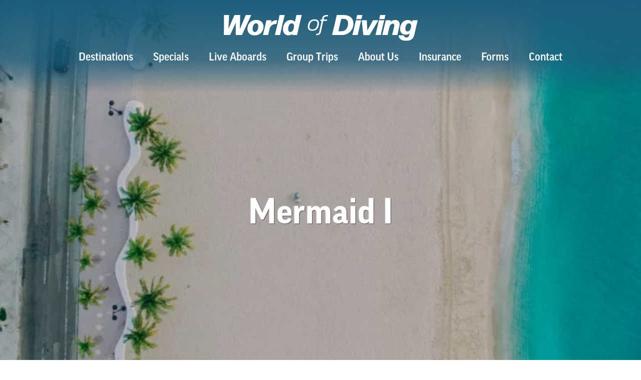

--- FILE ---
content_type: text/html; charset=UTF-8
request_url: https://worldofdiving.com/aboards/indonesia/mermaid-i/
body_size: 8432
content:
<!DOCTYPE html>
<html lang="en-US" class="no-js no-svg">
<head>
<meta charset="UTF-8">
<meta name="viewport" content="width=device-width, initial-scale=1">
<link rel="profile" href="http://gmpg.org/xfn/11">
<link rel="apple-touch-icon" sizes="180x180" href="https://worldofdiving.com/wp-content/themes/world-of-diving/apple-touch-icon.png">
<link rel="icon" type="image/png" sizes="32x32" href="https://worldofdiving.com/wp-content/themes/world-of-diving/favicon-32x32.png">
<link rel="icon" type="image/png" sizes="16x16" href="https://worldofdiving.com/wp-content/themes/world-of-diving/favicon-16x16.png">
<link rel="manifest" href="https://worldofdiving.com/wp-content/themes/world-of-diving/manifest.json">
<link rel="mask-icon" href="https://worldofdiving.com/wp-content/themes/world-of-diving/safari-pinned-tab.svg" color="#5bbad5">
<meta name="theme-color" content="#ffffff">

<script>(function(html){html.className = html.className.replace(/\bno-js\b/,'js')})(document.documentElement);</script>
<title>Mermaid I &#8211; World of Diving</title>
<meta name='robots' content='max-image-preview:large' />
<link rel='dns-prefetch' href='//use.typekit.net' />
<link rel='dns-prefetch' href='//ajax.googleapis.com' />
<link rel='dns-prefetch' href='//fonts.googleapis.com' />
<link href='https://use.typekit.net' crossorigin rel='preconnect' />
<link rel='stylesheet' id='wp-block-library-css' href='https://worldofdiving.com/wp-includes/css/dist/block-library/style.min.css?ver=6.4.7' type='text/css' media='all' />
<style id='classic-theme-styles-inline-css' type='text/css'>
/*! This file is auto-generated */
.wp-block-button__link{color:#fff;background-color:#32373c;border-radius:9999px;box-shadow:none;text-decoration:none;padding:calc(.667em + 2px) calc(1.333em + 2px);font-size:1.125em}.wp-block-file__button{background:#32373c;color:#fff;text-decoration:none}
</style>
<style id='global-styles-inline-css' type='text/css'>
body{--wp--preset--color--black: #000000;--wp--preset--color--cyan-bluish-gray: #abb8c3;--wp--preset--color--white: #ffffff;--wp--preset--color--pale-pink: #f78da7;--wp--preset--color--vivid-red: #cf2e2e;--wp--preset--color--luminous-vivid-orange: #ff6900;--wp--preset--color--luminous-vivid-amber: #fcb900;--wp--preset--color--light-green-cyan: #7bdcb5;--wp--preset--color--vivid-green-cyan: #00d084;--wp--preset--color--pale-cyan-blue: #8ed1fc;--wp--preset--color--vivid-cyan-blue: #0693e3;--wp--preset--color--vivid-purple: #9b51e0;--wp--preset--gradient--vivid-cyan-blue-to-vivid-purple: linear-gradient(135deg,rgba(6,147,227,1) 0%,rgb(155,81,224) 100%);--wp--preset--gradient--light-green-cyan-to-vivid-green-cyan: linear-gradient(135deg,rgb(122,220,180) 0%,rgb(0,208,130) 100%);--wp--preset--gradient--luminous-vivid-amber-to-luminous-vivid-orange: linear-gradient(135deg,rgba(252,185,0,1) 0%,rgba(255,105,0,1) 100%);--wp--preset--gradient--luminous-vivid-orange-to-vivid-red: linear-gradient(135deg,rgba(255,105,0,1) 0%,rgb(207,46,46) 100%);--wp--preset--gradient--very-light-gray-to-cyan-bluish-gray: linear-gradient(135deg,rgb(238,238,238) 0%,rgb(169,184,195) 100%);--wp--preset--gradient--cool-to-warm-spectrum: linear-gradient(135deg,rgb(74,234,220) 0%,rgb(151,120,209) 20%,rgb(207,42,186) 40%,rgb(238,44,130) 60%,rgb(251,105,98) 80%,rgb(254,248,76) 100%);--wp--preset--gradient--blush-light-purple: linear-gradient(135deg,rgb(255,206,236) 0%,rgb(152,150,240) 100%);--wp--preset--gradient--blush-bordeaux: linear-gradient(135deg,rgb(254,205,165) 0%,rgb(254,45,45) 50%,rgb(107,0,62) 100%);--wp--preset--gradient--luminous-dusk: linear-gradient(135deg,rgb(255,203,112) 0%,rgb(199,81,192) 50%,rgb(65,88,208) 100%);--wp--preset--gradient--pale-ocean: linear-gradient(135deg,rgb(255,245,203) 0%,rgb(182,227,212) 50%,rgb(51,167,181) 100%);--wp--preset--gradient--electric-grass: linear-gradient(135deg,rgb(202,248,128) 0%,rgb(113,206,126) 100%);--wp--preset--gradient--midnight: linear-gradient(135deg,rgb(2,3,129) 0%,rgb(40,116,252) 100%);--wp--preset--font-size--small: 13px;--wp--preset--font-size--medium: 20px;--wp--preset--font-size--large: 36px;--wp--preset--font-size--x-large: 42px;--wp--preset--spacing--20: 0.44rem;--wp--preset--spacing--30: 0.67rem;--wp--preset--spacing--40: 1rem;--wp--preset--spacing--50: 1.5rem;--wp--preset--spacing--60: 2.25rem;--wp--preset--spacing--70: 3.38rem;--wp--preset--spacing--80: 5.06rem;--wp--preset--shadow--natural: 6px 6px 9px rgba(0, 0, 0, 0.2);--wp--preset--shadow--deep: 12px 12px 50px rgba(0, 0, 0, 0.4);--wp--preset--shadow--sharp: 6px 6px 0px rgba(0, 0, 0, 0.2);--wp--preset--shadow--outlined: 6px 6px 0px -3px rgba(255, 255, 255, 1), 6px 6px rgba(0, 0, 0, 1);--wp--preset--shadow--crisp: 6px 6px 0px rgba(0, 0, 0, 1);}:where(.is-layout-flex){gap: 0.5em;}:where(.is-layout-grid){gap: 0.5em;}body .is-layout-flow > .alignleft{float: left;margin-inline-start: 0;margin-inline-end: 2em;}body .is-layout-flow > .alignright{float: right;margin-inline-start: 2em;margin-inline-end: 0;}body .is-layout-flow > .aligncenter{margin-left: auto !important;margin-right: auto !important;}body .is-layout-constrained > .alignleft{float: left;margin-inline-start: 0;margin-inline-end: 2em;}body .is-layout-constrained > .alignright{float: right;margin-inline-start: 2em;margin-inline-end: 0;}body .is-layout-constrained > .aligncenter{margin-left: auto !important;margin-right: auto !important;}body .is-layout-constrained > :where(:not(.alignleft):not(.alignright):not(.alignfull)){max-width: var(--wp--style--global--content-size);margin-left: auto !important;margin-right: auto !important;}body .is-layout-constrained > .alignwide{max-width: var(--wp--style--global--wide-size);}body .is-layout-flex{display: flex;}body .is-layout-flex{flex-wrap: wrap;align-items: center;}body .is-layout-flex > *{margin: 0;}body .is-layout-grid{display: grid;}body .is-layout-grid > *{margin: 0;}:where(.wp-block-columns.is-layout-flex){gap: 2em;}:where(.wp-block-columns.is-layout-grid){gap: 2em;}:where(.wp-block-post-template.is-layout-flex){gap: 1.25em;}:where(.wp-block-post-template.is-layout-grid){gap: 1.25em;}.has-black-color{color: var(--wp--preset--color--black) !important;}.has-cyan-bluish-gray-color{color: var(--wp--preset--color--cyan-bluish-gray) !important;}.has-white-color{color: var(--wp--preset--color--white) !important;}.has-pale-pink-color{color: var(--wp--preset--color--pale-pink) !important;}.has-vivid-red-color{color: var(--wp--preset--color--vivid-red) !important;}.has-luminous-vivid-orange-color{color: var(--wp--preset--color--luminous-vivid-orange) !important;}.has-luminous-vivid-amber-color{color: var(--wp--preset--color--luminous-vivid-amber) !important;}.has-light-green-cyan-color{color: var(--wp--preset--color--light-green-cyan) !important;}.has-vivid-green-cyan-color{color: var(--wp--preset--color--vivid-green-cyan) !important;}.has-pale-cyan-blue-color{color: var(--wp--preset--color--pale-cyan-blue) !important;}.has-vivid-cyan-blue-color{color: var(--wp--preset--color--vivid-cyan-blue) !important;}.has-vivid-purple-color{color: var(--wp--preset--color--vivid-purple) !important;}.has-black-background-color{background-color: var(--wp--preset--color--black) !important;}.has-cyan-bluish-gray-background-color{background-color: var(--wp--preset--color--cyan-bluish-gray) !important;}.has-white-background-color{background-color: var(--wp--preset--color--white) !important;}.has-pale-pink-background-color{background-color: var(--wp--preset--color--pale-pink) !important;}.has-vivid-red-background-color{background-color: var(--wp--preset--color--vivid-red) !important;}.has-luminous-vivid-orange-background-color{background-color: var(--wp--preset--color--luminous-vivid-orange) !important;}.has-luminous-vivid-amber-background-color{background-color: var(--wp--preset--color--luminous-vivid-amber) !important;}.has-light-green-cyan-background-color{background-color: var(--wp--preset--color--light-green-cyan) !important;}.has-vivid-green-cyan-background-color{background-color: var(--wp--preset--color--vivid-green-cyan) !important;}.has-pale-cyan-blue-background-color{background-color: var(--wp--preset--color--pale-cyan-blue) !important;}.has-vivid-cyan-blue-background-color{background-color: var(--wp--preset--color--vivid-cyan-blue) !important;}.has-vivid-purple-background-color{background-color: var(--wp--preset--color--vivid-purple) !important;}.has-black-border-color{border-color: var(--wp--preset--color--black) !important;}.has-cyan-bluish-gray-border-color{border-color: var(--wp--preset--color--cyan-bluish-gray) !important;}.has-white-border-color{border-color: var(--wp--preset--color--white) !important;}.has-pale-pink-border-color{border-color: var(--wp--preset--color--pale-pink) !important;}.has-vivid-red-border-color{border-color: var(--wp--preset--color--vivid-red) !important;}.has-luminous-vivid-orange-border-color{border-color: var(--wp--preset--color--luminous-vivid-orange) !important;}.has-luminous-vivid-amber-border-color{border-color: var(--wp--preset--color--luminous-vivid-amber) !important;}.has-light-green-cyan-border-color{border-color: var(--wp--preset--color--light-green-cyan) !important;}.has-vivid-green-cyan-border-color{border-color: var(--wp--preset--color--vivid-green-cyan) !important;}.has-pale-cyan-blue-border-color{border-color: var(--wp--preset--color--pale-cyan-blue) !important;}.has-vivid-cyan-blue-border-color{border-color: var(--wp--preset--color--vivid-cyan-blue) !important;}.has-vivid-purple-border-color{border-color: var(--wp--preset--color--vivid-purple) !important;}.has-vivid-cyan-blue-to-vivid-purple-gradient-background{background: var(--wp--preset--gradient--vivid-cyan-blue-to-vivid-purple) !important;}.has-light-green-cyan-to-vivid-green-cyan-gradient-background{background: var(--wp--preset--gradient--light-green-cyan-to-vivid-green-cyan) !important;}.has-luminous-vivid-amber-to-luminous-vivid-orange-gradient-background{background: var(--wp--preset--gradient--luminous-vivid-amber-to-luminous-vivid-orange) !important;}.has-luminous-vivid-orange-to-vivid-red-gradient-background{background: var(--wp--preset--gradient--luminous-vivid-orange-to-vivid-red) !important;}.has-very-light-gray-to-cyan-bluish-gray-gradient-background{background: var(--wp--preset--gradient--very-light-gray-to-cyan-bluish-gray) !important;}.has-cool-to-warm-spectrum-gradient-background{background: var(--wp--preset--gradient--cool-to-warm-spectrum) !important;}.has-blush-light-purple-gradient-background{background: var(--wp--preset--gradient--blush-light-purple) !important;}.has-blush-bordeaux-gradient-background{background: var(--wp--preset--gradient--blush-bordeaux) !important;}.has-luminous-dusk-gradient-background{background: var(--wp--preset--gradient--luminous-dusk) !important;}.has-pale-ocean-gradient-background{background: var(--wp--preset--gradient--pale-ocean) !important;}.has-electric-grass-gradient-background{background: var(--wp--preset--gradient--electric-grass) !important;}.has-midnight-gradient-background{background: var(--wp--preset--gradient--midnight) !important;}.has-small-font-size{font-size: var(--wp--preset--font-size--small) !important;}.has-medium-font-size{font-size: var(--wp--preset--font-size--medium) !important;}.has-large-font-size{font-size: var(--wp--preset--font-size--large) !important;}.has-x-large-font-size{font-size: var(--wp--preset--font-size--x-large) !important;}
.wp-block-navigation a:where(:not(.wp-element-button)){color: inherit;}
:where(.wp-block-post-template.is-layout-flex){gap: 1.25em;}:where(.wp-block-post-template.is-layout-grid){gap: 1.25em;}
:where(.wp-block-columns.is-layout-flex){gap: 2em;}:where(.wp-block-columns.is-layout-grid){gap: 2em;}
.wp-block-pullquote{font-size: 1.5em;line-height: 1.6;}
</style>
<link rel='stylesheet' id='contact-form-7-css' href='https://worldofdiving.com/wp-content/plugins/contact-form-7/includes/css/styles.css?ver=5.8.2' type='text/css' media='all' />
<link rel='stylesheet' id='twentyseventeen-fonts-css' href='https://use.typekit.net/gaw1dis.css' type='text/css' media='all' />
<link rel='stylesheet' id='wod-css' href='https://worldofdiving.com/wp-content/themes/world-of-diving/style.css?ver=1689873667' type='text/css' media='all' />
<link rel='stylesheet' id='hamburgers-css' href='https://worldofdiving.com/wp-content/themes/world-of-diving/assets/css/hamburgers.min.css?ver=1690920174' type='text/css' media='all' />
<link rel='stylesheet' id='jquery-ui-datepicker-style-css' href='//ajax.googleapis.com/ajax/libs/jqueryui/1.10.4/themes/smoothness/jquery-ui.css?ver=6.4.7' type='text/css' media='all' />
<link rel='stylesheet' id='google-font-css' href='https://fonts.googleapis.com/css?family=Open+Sans%3A300%2C400%2C700&#038;ver=1.0' type='text/css' media='all' />
<link rel='stylesheet' id='customstyle-css' href='https://worldofdiving.com/wp-content/themes/world-of-diving/assets/css/custom.css?ver=1701970786' type='text/css' media='all' />
<link rel='stylesheet' id='responsivestyle-css' href='https://worldofdiving.com/wp-content/themes/world-of-diving/assets/css/responsive.css?ver=1701970786' type='text/css' media='all' />
<link rel='stylesheet' id='fontawesome-css' href='https://worldofdiving.com/wp-content/themes/world-of-diving/assets/css/font-awesome.min.css?ver=4.6.3' type='text/css' media='all' />
<link rel='stylesheet' id='bootstrap-css' href='https://worldofdiving.com/wp-content/themes/world-of-diving/assets/css/bootstrap.min.css?ver=3.3.7' type='text/css' media='all' />
<link rel='stylesheet' id='owlcss-css' href='https://worldofdiving.com/wp-content/themes/world-of-diving/assets/css/owl.carousel.min.css?ver=2.2.1' type='text/css' media='all' />
<link rel='stylesheet' id='lightboxcss-css' href='https://worldofdiving.com/wp-content/themes/world-of-diving/assets/css/lightbox.min.css?ver=2.1.4' type='text/css' media='all' />
<link rel='stylesheet' id='jcarouselcss-css' href='https://worldofdiving.com/wp-content/themes/world-of-diving/assets/css/jcarousel.responsive.css?ver=0.3.4' type='text/css' media='all' />
<link rel='stylesheet' id='ms-main-css' href='https://worldofdiving.com/wp-content/plugins/masterslider/public/assets/css/masterslider.main.css?ver=3.6.5' type='text/css' media='all' />
<link rel='stylesheet' id='ms-custom-css' href='https://worldofdiving.com/wp-content/uploads/masterslider/custom.css?ver=4.5' type='text/css' media='all' />
<!--[if lt IE 9]>
<script type="text/javascript" src="https://worldofdiving.com/wp-content/themes/world-of-diving/assets/js/html5.js?ver=3.7.3" id="html5-js"></script>
<![endif]-->
<script type="text/javascript" src="https://worldofdiving.com/wp-includes/js/jquery/jquery.min.js?ver=3.7.1" id="jquery-core-js"></script>
<script type="text/javascript" src="https://worldofdiving.com/wp-includes/js/jquery/jquery-migrate.min.js?ver=3.4.1" id="jquery-migrate-js"></script>
<link rel="canonical" href="https://worldofdiving.com/aboards/indonesia/mermaid-i/" />
<link rel='shortlink' href='https://worldofdiving.com/?p=497' />
<script>var ms_grabbing_curosr='https://worldofdiving.com/wp-content/plugins/masterslider/public/assets/css/common/grabbing.cur',ms_grab_curosr='https://worldofdiving.com/wp-content/plugins/masterslider/public/assets/css/common/grab.cur';</script>
<script async src="https://www.googletagmanager.com/gtag/js?id=G-Q4DJ2ZZLB0"></script><script>window.dataLayer = window.dataLayer || []; function gtag(){dataLayer.push(arguments);}gtag('js', new Date());gtag('config', 'G-Q4DJ2ZZLB0');</script>
<link rel="icon" href="https://worldofdiving.com/wp-content/uploads/2023/07/cropped-world_of_diving-2-32x32.png" sizes="32x32" />
<link rel="icon" href="https://worldofdiving.com/wp-content/uploads/2023/07/cropped-world_of_diving-2-192x192.png" sizes="192x192" />
<link rel="apple-touch-icon" href="https://worldofdiving.com/wp-content/uploads/2023/07/cropped-world_of_diving-2-180x180.png" />
<meta name="msapplication-TileImage" content="https://worldofdiving.com/wp-content/uploads/2023/07/cropped-world_of_diving-2-270x270.png" />

<script type="text/javascript">
	var owlhome = 2;
</script>
<script async src="https://www.googletagmanager.com/gtag/js?id=G-Q4DJ2ZZLB0"></script> 
<script> window.dataLayer = window.dataLayer || []; function gtag(){dataLayer.push(arguments);} gtag('js', new Date()); gtag('config', 'G-Q4DJ2ZZLB0'); </script>
</head>

<body class="aboards-template-default single single-aboards postid-497 _masterslider _msp_version_3.6.5 group-blog has-header-image colors-light">
<div id="page" class="site">
    	<header id="masthead" class="site-header-single" role="banner" style="background-image: url('https://worldofdiving.com/wp-content/themes/world-of-diving/assets/images/background_belize.jpg');">
		<div id="mastnav">
			<div class="site-branding">
    <div class="logo">
        <a href="https://worldofdiving.com"><img src="https://worldofdiving.com/wp-content/themes/world-of-diving/assets/images/logo_white.svg" class="img-responsive" alt="logo image" title="World of Diving" /></a>
    </div>
    <nav id="site-navigation" class="main-navigation">
        <button class="menu-toggle hamburger hamburger--squeeze" aria-controls="primary-menu" aria-expanded="false"> <span class="hamburger-box"> <span class="hamburger-inner"></span> </span> </button>
        <div class="menu-main-menu-container"><ul id="main-menu" class="menu"><li id="menu-item-89" class="menu-item menu-item-type-post_type menu-item-object-page menu-item-89"><a href="https://worldofdiving.com/destinations/">Destinations</a></li>
<li id="menu-item-88" class="menu-item menu-item-type-post_type menu-item-object-page menu-item-88"><a href="https://worldofdiving.com/specials/">Specials</a></li>
<li id="menu-item-86" class="menu-item menu-item-type-post_type menu-item-object-page menu-item-86"><a href="https://worldofdiving.com/live-aboards/">Live Aboards</a></li>
<li id="menu-item-4863" class="menu-item menu-item-type-post_type menu-item-object-page menu-item-4863"><a href="https://worldofdiving.com/group-trips/">Group Trips</a></li>
<li id="menu-item-4031" class="menu-item menu-item-type-post_type menu-item-object-page menu-item-4031"><a href="https://worldofdiving.com/about-us/">About Us</a></li>
<li id="menu-item-5298" class="menu-item menu-item-type-post_type menu-item-object-page menu-item-5298"><a href="https://worldofdiving.com/insurance/">Insurance</a></li>
<li id="menu-item-84" class="menu-item menu-item-type-post_type menu-item-object-page menu-item-84"><a href="https://worldofdiving.com/forms/">Forms</a></li>
<li id="menu-item-553" class="menu-item menu-item-type-custom menu-item-object-custom menu-item-553"><a href="#contact">Contact</a></li>
</ul></div>    </nav>
</div><!-- .site-branding -->
		</div>
		<div class="mastbannertext">
			<h1 class="entry-title">Mermaid I</h1>		</div>
	</header>

	<div class="site-content-contain">
		<div id="content" class="site-content">
<div class="wrap">
	<div id="primary" class="content-area">
		<main id="main" class="site-single" role="main">
			<div class="container">
				<div class="row">
					<div class="col-lg-12">
						
<article id="post-497" class="post-497 aboards type-aboards status-publish hentry">
			
		
		<div class="entry-title">
			<h3>Indonesia Live-Aboards</h3>
			<h2>Mermaid I</h2>
		</div>
		<div class="entry-content">
			<div class="row">
				<div class="col-lg-6 col-md-6 col-sm-6 col-xs-12">
					<h3 data-start="317" data-end="385"><img decoding="async" class="size-full wp-image-6390 aligncenter" src="https://worldofdiving.com/wp-content/uploads/2017/05/Capture.jpg" alt="" width="282" height="152" /></h3>
<h3 data-start="317" data-end="385"><strong data-start="325" data-end="338">Mermaid I</strong> (92-foot luxury liveaboard – <em data-start="368" data-end="384">Indonesia only</em>)</h3>
<p data-start="387" data-end="430"><strong data-start="387" data-end="399">Capacity</strong>: 15 passengers<br data-start="414" data-end="417" /><strong data-start="417" data-end="427">Cabins</strong>:</p>
<ul data-start="431" data-end="596">
<li data-start="431" data-end="469">
<p data-start="433" data-end="469">1 Master Stateroom (king-size bed)</p>
</li>
<li data-start="470" data-end="499">
<p data-start="472" data-end="499">1 Single Cabin (twin bed)</p>
</li>
<li data-start="500" data-end="553">
<p data-start="502" data-end="553">4 Deluxe Cabins (convertible double or two twins)</p>
</li>
<li data-start="554" data-end="596">
<p data-start="556" data-end="596">2 Budget Cabins below deck (twin beds)</p>
</li>
</ul>
<p data-start="598" data-end="736"><strong data-start="598" data-end="620">All cabins include</strong>:<br data-start="621" data-end="624" />Ensuite bathroom, refrigerator, iPads, TV access, bathrobes, toiletries, fluffy towels</p>
<blockquote data-start="737" data-end="812">
<p data-start="739" data-end="812"><em data-start="739" data-end="812">Master, Single &amp; Deluxe Cabins also feature panoramic sea view windows.</em></p>
</blockquote>
<p data-start="814" data-end="833"><strong data-start="814" data-end="830">Common Areas</strong>:</p>
<ul data-start="834" data-end="985">
<li data-start="834" data-end="865">
<p data-start="836" data-end="865">Air-conditioned dining area</p>
</li>
<li data-start="866" data-end="914">
<p data-start="868" data-end="914">Indoor salon with iPads, stereo, and library</p>
</li>
<li data-start="915" data-end="945">
<p data-start="917" data-end="945">Shaded outdoor lounge deck</p>
</li>
<li data-start="946" data-end="985">
<p data-start="948" data-end="985">Sun deck with cushioned deck chairs</p>
</li>
</ul>
<p data-start="987" data-end="1009"><strong data-start="987" data-end="1006">Dive Facilities</strong>:</p>
<ul data-start="1010" data-end="1216">
<li data-start="1010" data-end="1078">
<p data-start="1012" data-end="1078">Wide dive platform with twin exit ladders and freshwater showers</p>
</li>
<li data-start="1079" data-end="1134">
<p data-start="1081" data-end="1134">Spacious camera table with <strong data-start="1108" data-end="1132">4 camera rinse tanks</strong></p>
</li>
<li data-start="1135" data-end="1159">
<p data-start="1137" data-end="1159"><strong data-start="1137" data-end="1157">Nitrox available</strong></p>
</li>
<li data-start="1160" data-end="1216">
<p data-start="1162" data-end="1216">Stand-Up Paddleboards (SUPs) available for guest use</p>
</li>
</ul>
<p data-start="1218" data-end="1239"><strong data-start="1218" data-end="1236">Cruise Details</strong>:</p>
<ul data-start="1240" data-end="1392">
<li data-start="1240" data-end="1307">
<p data-start="1242" data-end="1307"><strong data-start="1242" data-end="1267">10-day / 9-night trips</strong> from <strong data-start="1273" data-end="1305">Bali to Komodo National Park</strong></p>
</li>
<li data-start="1308" data-end="1343">
<p data-start="1310" data-end="1343">Dive <strong data-start="1315" data-end="1341">Nusa Tenggara &amp; Komodo</strong></p>
</li>
<li data-start="1344" data-end="1392">
<p data-start="1346" data-end="1392">Itinerary includes<strong data-start="1367" data-end="1390"> dives</strong></p>
</li>
</ul>
<p data-start="1394" data-end="1624"><strong data-start="1394" data-end="1420">Marine Life Highlights</strong>:<br data-start="1421" data-end="1424" />Elephant ear and barrel sponges, longfin bannerfish, red-tooth triggers, nudibranchs, frogfish, pygmy seahorses, ghost pipefish, ribbon eels, stargazers, reef sharks, turtles, giant wrasses, and more!</p>
				</div>
				<div class="col-lg-6 col-md-6 col-sm-6 col-xs-12">
					<div class="galleries">
													
								<a href="https://worldofdiving.com/wp-content/uploads/2017/05/1.-DJI_0874.jpg" class="aboard-image-link grid-col" data-lightbox="aboard-set" data-title=""><img class="aboard-image" src="https://worldofdiving.com/wp-content/uploads/2017/05/1.-DJI_0874-150x150.jpg" alt="image" alt=""></a>
								
													
								<a href="https://worldofdiving.com/wp-content/uploads/2017/05/2-Mermaid-I-Komodo-0217.jpg" class="aboard-image-link grid-col" data-lightbox="aboard-set" data-title=""><img class="aboard-image" src="https://worldofdiving.com/wp-content/uploads/2017/05/2-Mermaid-I-Komodo-0217-150x150.jpg" alt="image" alt=""></a>
								
													
								<a href="https://worldofdiving.com/wp-content/uploads/2017/05/3-Mermaid-I.jpg" class="aboard-image-link grid-col" data-lightbox="aboard-set" data-title=""><img class="aboard-image" src="https://worldofdiving.com/wp-content/uploads/2017/05/3-Mermaid-I-150x150.jpg" alt="image" alt=""></a>
								
													
								<a href="https://worldofdiving.com/wp-content/uploads/2017/05/Deluxe-cabin-bathroom-1.jpg" class="aboard-image-link grid-col" data-lightbox="aboard-set" data-title=""><img class="aboard-image" src="https://worldofdiving.com/wp-content/uploads/2017/05/Deluxe-cabin-bathroom-1-150x150.jpg" alt="image" alt=""></a>
								
													
								<a href="https://worldofdiving.com/wp-content/uploads/2017/05/Deluxe-cabin-Batrhroom-2.jpg" class="aboard-image-link grid-col" data-lightbox="aboard-set" data-title=""><img class="aboard-image" src="https://worldofdiving.com/wp-content/uploads/2017/05/Deluxe-cabin-Batrhroom-2-150x150.jpg" alt="image" alt=""></a>
								
													
								<a href="https://worldofdiving.com/wp-content/uploads/2017/05/Deluxe-Cabin-Double-1.jpg" class="aboard-image-link grid-col" data-lightbox="aboard-set" data-title=""><img class="aboard-image" src="https://worldofdiving.com/wp-content/uploads/2017/05/Deluxe-Cabin-Double-1-150x150.jpg" alt="image" alt=""></a>
								
													
								<a href="https://worldofdiving.com/wp-content/uploads/2017/05/Deluxe-Cabin-Double-2.jpg" class="aboard-image-link grid-col" data-lightbox="aboard-set" data-title=""><img class="aboard-image" src="https://worldofdiving.com/wp-content/uploads/2017/05/Deluxe-Cabin-Double-2-150x150.jpg" alt="image" alt=""></a>
								
													
								<a href="https://worldofdiving.com/wp-content/uploads/2017/05/Deluxe-Cabin-Twin.jpg" class="aboard-image-link grid-col" data-lightbox="aboard-set" data-title=""><img class="aboard-image" src="https://worldofdiving.com/wp-content/uploads/2017/05/Deluxe-Cabin-Twin-150x150.jpg" alt="image" alt=""></a>
								
													
								<a href="https://worldofdiving.com/wp-content/uploads/2017/05/Dive-deck-1.jpg" class="aboard-image-link grid-col" data-lightbox="aboard-set" data-title=""><img class="aboard-image" src="https://worldofdiving.com/wp-content/uploads/2017/05/Dive-deck-1-150x150.jpg" alt="image" alt=""></a>
								
													
								<a href="https://worldofdiving.com/wp-content/uploads/2017/05/Dive-deck-2.jpg" class="aboard-image-link grid-col" data-lightbox="aboard-set" data-title=""><img class="aboard-image" src="https://worldofdiving.com/wp-content/uploads/2017/05/Dive-deck-2-150x150.jpg" alt="image" alt=""></a>
								
													
								<a href="https://worldofdiving.com/wp-content/uploads/2017/05/DJI_0546-Pano.jpg" class="aboard-image-link grid-col" data-lightbox="aboard-set" data-title=""><img class="aboard-image" src="https://worldofdiving.com/wp-content/uploads/2017/05/DJI_0546-Pano-150x150.jpg" alt="image" alt=""></a>
								
													
								<a href="https://worldofdiving.com/wp-content/uploads/2017/05/Kayaks.jpg" class="aboard-image-link grid-col" data-lightbox="aboard-set" data-title=""><img class="aboard-image" src="https://worldofdiving.com/wp-content/uploads/2017/05/Kayaks-150x150.jpg" alt="image" alt=""></a>
								
													
								<a href="https://worldofdiving.com/wp-content/uploads/2017/05/Lower-Deck-Cabin.jpg" class="aboard-image-link grid-col" data-lightbox="aboard-set" data-title=""><img class="aboard-image" src="https://worldofdiving.com/wp-content/uploads/2017/05/Lower-Deck-Cabin-150x150.jpg" alt="image" alt=""></a>
								
													
								<a href="https://worldofdiving.com/wp-content/uploads/2017/05/Master-Cabin-1.jpg" class="aboard-image-link grid-col" data-lightbox="aboard-set" data-title=""><img class="aboard-image" src="https://worldofdiving.com/wp-content/uploads/2017/05/Master-Cabin-1-150x150.jpg" alt="image" alt=""></a>
								
													
								<a href="https://worldofdiving.com/wp-content/uploads/2017/05/Master-Cabin-2.jpg" class="aboard-image-link grid-col" data-lightbox="aboard-set" data-title=""><img class="aboard-image" src="https://worldofdiving.com/wp-content/uploads/2017/05/Master-Cabin-2-150x150.jpg" alt="image" alt=""></a>
								
													
								<a href="https://worldofdiving.com/wp-content/uploads/2017/05/Master-cabin-bathroom.jpg" class="aboard-image-link grid-col" data-lightbox="aboard-set" data-title=""><img class="aboard-image" src="https://worldofdiving.com/wp-content/uploads/2017/05/Master-cabin-bathroom-150x150.jpg" alt="image" alt=""></a>
								
													
								<a href="https://worldofdiving.com/wp-content/uploads/2017/05/Party-deck-1-MM1.jpg" class="aboard-image-link grid-col" data-lightbox="aboard-set" data-title=""><img class="aboard-image" src="https://worldofdiving.com/wp-content/uploads/2017/05/Party-deck-1-MM1-150x150.jpg" alt="image" alt=""></a>
								
													
								<a href="https://worldofdiving.com/wp-content/uploads/2017/05/Party-Deck-2.jpg" class="aboard-image-link grid-col" data-lightbox="aboard-set" data-title=""><img class="aboard-image" src="https://worldofdiving.com/wp-content/uploads/2017/05/Party-Deck-2-150x150.jpg" alt="image" alt=""></a>
								
													
								<a href="https://worldofdiving.com/wp-content/uploads/2017/05/Saloon-1-2.jpg" class="aboard-image-link grid-col" data-lightbox="aboard-set" data-title=""><img class="aboard-image" src="https://worldofdiving.com/wp-content/uploads/2017/05/Saloon-1-2-150x150.jpg" alt="image" alt=""></a>
								
													
								<a href="https://worldofdiving.com/wp-content/uploads/2017/05/Saloon-2.jpg" class="aboard-image-link grid-col" data-lightbox="aboard-set" data-title=""><img class="aboard-image" src="https://worldofdiving.com/wp-content/uploads/2017/05/Saloon-2-150x150.jpg" alt="image" alt=""></a>
								
													
								<a href="https://worldofdiving.com/wp-content/uploads/2017/05/Single-Cabin-1.jpg" class="aboard-image-link grid-col" data-lightbox="aboard-set" data-title=""><img class="aboard-image" src="https://worldofdiving.com/wp-content/uploads/2017/05/Single-Cabin-1-150x150.jpg" alt="image" alt=""></a>
								
													
								<a href="https://worldofdiving.com/wp-content/uploads/2017/05/Single-Cabin-2.jpg" class="aboard-image-link grid-col" data-lightbox="aboard-set" data-title=""><img class="aboard-image" src="https://worldofdiving.com/wp-content/uploads/2017/05/Single-Cabin-2-150x150.jpg" alt="image" alt=""></a>
								
													
								<a href="https://worldofdiving.com/wp-content/uploads/2017/05/Single-cabin-bathroom.jpg" class="aboard-image-link grid-col" data-lightbox="aboard-set" data-title=""><img class="aboard-image" src="https://worldofdiving.com/wp-content/uploads/2017/05/Single-cabin-bathroom-150x150.jpg" alt="image" alt=""></a>
								
													
								<a href="https://worldofdiving.com/wp-content/uploads/2017/05/Sundeck-1.jpg" class="aboard-image-link grid-col" data-lightbox="aboard-set" data-title=""><img class="aboard-image" src="https://worldofdiving.com/wp-content/uploads/2017/05/Sundeck-1-150x150.jpg" alt="image" alt=""></a>
								
													
								<a href="https://worldofdiving.com/wp-content/uploads/2017/05/Sundeck-2.jpg" class="aboard-image-link grid-col" data-lightbox="aboard-set" data-title=""><img class="aboard-image" src="https://worldofdiving.com/wp-content/uploads/2017/05/Sundeck-2-150x150.jpg" alt="image" alt=""></a>
								
											</div>
				</div>
			</div>
		</div>
		
	
</article><!-- #post-## -->
					</div>
				</div>
			</div>
		</main><!-- #main -->
	</div><!-- #primary -->
</div><!-- .wrap -->


		</div><!-- #content -->

		<footer id="contact" class="site-footer" role="contentinfo">
			<div class="container">
				<div class="row">
					<div class="col-lg-6 col-md-6 col-sm-6 col-xs-12">
						<div class="footer-info footer-form">
							<h2>Contact Us</h2>
                            <p>Fill out the form to request information or call us at <a href="tel:+800-463-4846">800-463-4846</a></p>
							
<div class="wpcf7 no-js" id="wpcf7-f91-o1" lang="en-US" dir="ltr">
<div class="screen-reader-response"><p role="status" aria-live="polite" aria-atomic="true"></p> <ul></ul></div>
<form action="/aboards/indonesia/mermaid-i/#wpcf7-f91-o1" method="post" class="wpcf7-form init" aria-label="Contact form" novalidate="novalidate" data-status="init">
<div style="display: none;">
<input type="hidden" name="_wpcf7" value="91" />
<input type="hidden" name="_wpcf7_version" value="5.8.2" />
<input type="hidden" name="_wpcf7_locale" value="en_US" />
<input type="hidden" name="_wpcf7_unit_tag" value="wpcf7-f91-o1" />
<input type="hidden" name="_wpcf7_container_post" value="0" />
<input type="hidden" name="_wpcf7_posted_data_hash" value="" />
<input type="hidden" name="_wpcf7_recaptcha_response" value="" />
</div>
<div class="form-group">
	<p><label>Name *</label><br />
<span class="wpcf7-form-control-wrap" data-name="your-name"><input size="40" class="wpcf7-form-control wpcf7-text wpcf7-validates-as-required form-control" aria-required="true" aria-invalid="false" value="" type="text" name="your-name" /></span>
	</p>
</div>
<div class="form-group">
	<div class="col">
		<p><label>Email *</label><br />
<span class="wpcf7-form-control-wrap" data-name="your-email"><input size="40" class="wpcf7-form-control wpcf7-email wpcf7-validates-as-required wpcf7-text wpcf7-validates-as-email form-control" aria-required="true" aria-invalid="false" value="" type="email" name="your-email" /></span>
		</p>
	</div>
	<div class="col">
		<p><label>Phone *</label><br />
<span class="wpcf7-form-control-wrap" data-name="your-phone"><input size="40" class="wpcf7-form-control wpcf7-text wpcf7-validates-as-required form-control" aria-required="true" aria-invalid="false" value="" type="text" name="your-phone" /></span>
		</p>
	</div>
</div>
<div class="form-group">
	<div class="col">
		<p><label>Destination *</label><br />
<span class="wpcf7-form-control-wrap" data-name="menu-destination"><select class="wpcf7-form-control wpcf7-select form-control" aria-invalid="false" name="menu-destination"><option value="">&#8212;Please choose an option&#8212;</option><option value="Belize">Belize</option><option value="Bonaire">Bonaire</option><option value="Cayman Islands">Cayman Islands</option><option value="Costa Rica">Costa Rica</option><option value="Cozumel">Cozumel</option><option value="Curacao">Curacao</option><option value="Dominica">Dominica</option><option value="Fiji Islands">Fiji Islands</option><option value="Honduras">Honduras</option><option value="Indonesia">Indonesia</option><option value="Kosrae">Kosrae</option><option value="La Paz">La Paz</option><option value="Malaysia">Malaysia</option><option value="Maldives">Maldives</option><option value="Palau">Palau</option><option value="Papua New Guinea">Papua New Guinea</option><option value="Philippines">Philippines</option><option value="Red Sea">Red Sea</option><option value="Saba">Saba</option><option value="Solomons">Solomons</option><option value="St. Lucia">St. Lucia</option><option value="Tahiti">Tahiti</option><option value="Thailand">Thailand</option><option value="Tobago">Tobago</option><option value="Tonga">Tonga</option><option value="Truk">Truk</option><option value="Turks &amp; Caicos">Turks &amp; Caicos</option><option value="Vanuatu">Vanuatu</option><option value="Yap">Yap</option></select></span>
		</p>
	</div>
	<div class="col">
		<p><label>Tentative Departure Date</label><br />
<span class="wpcf7-form-control-wrap" data-name="date-departure"><input size="40" class="wpcf7-form-control wpcf7-text wpcf7-validates-as-required form-control datepicker" aria-required="true" aria-invalid="false" placeholder="mm/dd/yyyy" value="" type="text" name="date-departure" /></span>
		</p>
	</div>
</div>
<div class="form-group">
	<p><label>Message</label><br />
<span class="wpcf7-form-control-wrap" data-name="your-message"><textarea cols="0" rows="6" class="wpcf7-form-control wpcf7-textarea form-control" aria-invalid="false" name="your-message"></textarea></span>
	</p>
</div>
<p><input class="wpcf7-form-control wpcf7-submit has-spinner" type="submit" value="Submit" />
</p><div class="wpcf7-response-output" aria-hidden="true"></div>
</form>
</div>
                            <div id="captcha-notice">This site is protected by reCAPTCHA and the Google <a href="https://policies.google.com/privacy" target="_blank">Privacy Policy</a> and <a href="https://policies.google.com/terms" target="_blank">Terms of Service</a> apply.</div>
                        </div>
					</div>
					<div class="col-lg-6 col-md-6 col-sm-6 col-xs-12">
						<div class="footer-info">
							<div class="info-indent">
								<h2>Location</h2>
								<div class="contact">
									<p>1121 Military Cutoff Road<br>
Ste. C#348<br>
Wilmington, NC 28405</p>
								</div>
								<div class="contact">
									<p><a href="tel:+800-463-4846">800-463-4846</a>  |  1-800-GO-DIVING</p>
									<p><a href="mailto:wod@worldofdiving.com">wod@worldofdiving.com</a></p>
                                    <p><a href="https://www.facebook.com/World-of-Diving-271060645461/" target="_blank" title="Visit us on Facebook"><i class="fa fa-facebook" aria-hidden="true"></i></a></p>
								</div>
							</div>

						</div>
					</div>
				</div>
                <div class="row">
                    <div class="col-lg-12 text-center">
                        <div class="menu-footer-container"><ul id="footer-menu" class="menu"><li class="menu-item menu-item-type-post_type menu-item-object-page menu-item-89"><a href="https://worldofdiving.com/destinations/">Destinations</a></li>
<li class="menu-item menu-item-type-post_type menu-item-object-page menu-item-88"><a href="https://worldofdiving.com/specials/">Specials</a></li>
<li class="menu-item menu-item-type-post_type menu-item-object-page menu-item-86"><a href="https://worldofdiving.com/live-aboards/">Live Aboards</a></li>
<li class="menu-item menu-item-type-post_type menu-item-object-page menu-item-4863"><a href="https://worldofdiving.com/group-trips/">Group Trips</a></li>
<li class="menu-item menu-item-type-post_type menu-item-object-page menu-item-4031"><a href="https://worldofdiving.com/about-us/">About Us</a></li>
<li class="menu-item menu-item-type-post_type menu-item-object-page menu-item-5298"><a href="https://worldofdiving.com/insurance/">Insurance</a></li>
<li class="menu-item menu-item-type-post_type menu-item-object-page menu-item-84"><a href="https://worldofdiving.com/forms/">Forms</a></li>
<li class="menu-item menu-item-type-custom menu-item-object-custom menu-item-553"><a href="#contact">Contact</a></li>
</ul></div>                    </div>
                </div>
				<div class="row">
					<div class="col-lg-12 text-center">
						<div class="footer-bottom">
							<p>Copyright © 2003-2026 World of Diving. All Rights Reserved</p>
						</div>
					</div>
				</div>
			</div><!-- .wrap -->
		</footer><!-- #colophon -->
	</div><!-- .site-content-contain -->
</div><!-- #page -->
<script type="text/javascript" src="https://worldofdiving.com/wp-content/plugins/contact-form-7/includes/swv/js/index.js?ver=5.8.2" id="swv-js"></script>
<script type="text/javascript" id="contact-form-7-js-extra">
/* <![CDATA[ */
var wpcf7 = {"api":{"root":"https:\/\/worldofdiving.com\/wp-json\/","namespace":"contact-form-7\/v1"}};
/* ]]> */
</script>
<script type="text/javascript" src="https://worldofdiving.com/wp-content/plugins/contact-form-7/includes/js/index.js?ver=5.8.2" id="contact-form-7-js"></script>
<script type="text/javascript" src="https://worldofdiving.com/wp-includes/js/jquery/ui/core.min.js?ver=1.13.2" id="jquery-ui-core-js"></script>
<script type="text/javascript" src="https://worldofdiving.com/wp-includes/js/jquery/ui/datepicker.min.js?ver=1.13.2" id="jquery-ui-datepicker-js"></script>
<script type="text/javascript" id="jquery-ui-datepicker-js-after">
/* <![CDATA[ */
jQuery(function(jQuery){jQuery.datepicker.setDefaults({"closeText":"Close","currentText":"Today","monthNames":["January","February","March","April","May","June","July","August","September","October","November","December"],"monthNamesShort":["Jan","Feb","Mar","Apr","May","Jun","Jul","Aug","Sep","Oct","Nov","Dec"],"nextText":"Next","prevText":"Previous","dayNames":["Sunday","Monday","Tuesday","Wednesday","Thursday","Friday","Saturday"],"dayNamesShort":["Sun","Mon","Tue","Wed","Thu","Fri","Sat"],"dayNamesMin":["S","M","T","W","T","F","S"],"dateFormat":"MM d, yy","firstDay":1,"isRTL":false});});
/* ]]> */
</script>
<script type="text/javascript" id="wod-datepicker-js-after">
/* <![CDATA[ */
(function($) {
      $('.footer-form .datepicker').datepicker( {dateFormat:"mm/dd/yy", showAnim:"fadeIn"} );
      $('.footer-form .datepicker').attr("readonly","readonly");
    }(jQuery));
/* ]]> */
</script>
<script type="text/javascript" src="https://worldofdiving.com/wp-content/themes/world-of-diving/assets/js/bootstrap.min.js?ver=3.3.7" id="bootstrapjs-js"></script>
<script type="text/javascript" src="https://worldofdiving.com/wp-content/themes/world-of-diving/assets/js/lightbox-plus-jquery.min.js?ver=2.1.4" id="lightboxjs-js"></script>
<script type="text/javascript" src="https://worldofdiving.com/wp-content/themes/world-of-diving/assets/js/owl.carousel.min.js?ver=2.2.1" id="owljs-js"></script>
<script type="text/javascript" src="https://worldofdiving.com/wp-content/themes/world-of-diving/assets/js/jquery.easing.min.js?ver=1.3.0" id="easingjs-js"></script>
<script type="text/javascript" src="https://worldofdiving.com/wp-content/themes/world-of-diving/assets/js/jquery.jcarousel.min.js?ver=0.3.4" id="jcarouseljs-js"></script>
<script type="text/javascript" src="https://worldofdiving.com/wp-content/themes/world-of-diving/assets/js/jcarousel.responsive.js?ver=0.3.4" id="jcarouselrjs-js"></script>
<script type="text/javascript" src="https://worldofdiving.com/wp-content/themes/world-of-diving/assets/js/readmore.min.js?ver=1.0.0" id="readmorejs-js"></script>
<script type="text/javascript" src="https://worldofdiving.com/wp-content/themes/world-of-diving/assets/js/plugin.js?ver=1701970786" id="customjs-js"></script>
<script type="text/javascript" src="https://worldofdiving.com/wp-content/themes/world-of-diving/assets/js/navigation.js?ver=1701970786" id="navigation-js"></script>
<script type="text/javascript" src="https://www.google.com/recaptcha/api.js?render=6LckPX8nAAAAANWkDzGVIAkuT15WqmEHklI_IPn5&amp;ver=3.0" id="google-recaptcha-js"></script>
<script type="text/javascript" src="https://worldofdiving.com/wp-includes/js/dist/vendor/wp-polyfill-inert.min.js?ver=3.1.2" id="wp-polyfill-inert-js"></script>
<script type="text/javascript" src="https://worldofdiving.com/wp-includes/js/dist/vendor/regenerator-runtime.min.js?ver=0.14.0" id="regenerator-runtime-js"></script>
<script type="text/javascript" src="https://worldofdiving.com/wp-includes/js/dist/vendor/wp-polyfill.min.js?ver=3.15.0" id="wp-polyfill-js"></script>
<script type="text/javascript" id="wpcf7-recaptcha-js-extra">
/* <![CDATA[ */
var wpcf7_recaptcha = {"sitekey":"6LckPX8nAAAAANWkDzGVIAkuT15WqmEHklI_IPn5","actions":{"homepage":"homepage","contactform":"contactform"}};
/* ]]> */
</script>
<script type="text/javascript" src="https://worldofdiving.com/wp-content/plugins/contact-form-7/modules/recaptcha/index.js?ver=5.8.2" id="wpcf7-recaptcha-js"></script>

</body>
</html>


--- FILE ---
content_type: text/html; charset=utf-8
request_url: https://www.google.com/recaptcha/api2/anchor?ar=1&k=6LckPX8nAAAAANWkDzGVIAkuT15WqmEHklI_IPn5&co=aHR0cHM6Ly93b3JsZG9mZGl2aW5nLmNvbTo0NDM.&hl=en&v=PoyoqOPhxBO7pBk68S4YbpHZ&size=invisible&anchor-ms=20000&execute-ms=30000&cb=y1s8inv9wzuc
body_size: 48638
content:
<!DOCTYPE HTML><html dir="ltr" lang="en"><head><meta http-equiv="Content-Type" content="text/html; charset=UTF-8">
<meta http-equiv="X-UA-Compatible" content="IE=edge">
<title>reCAPTCHA</title>
<style type="text/css">
/* cyrillic-ext */
@font-face {
  font-family: 'Roboto';
  font-style: normal;
  font-weight: 400;
  font-stretch: 100%;
  src: url(//fonts.gstatic.com/s/roboto/v48/KFO7CnqEu92Fr1ME7kSn66aGLdTylUAMa3GUBHMdazTgWw.woff2) format('woff2');
  unicode-range: U+0460-052F, U+1C80-1C8A, U+20B4, U+2DE0-2DFF, U+A640-A69F, U+FE2E-FE2F;
}
/* cyrillic */
@font-face {
  font-family: 'Roboto';
  font-style: normal;
  font-weight: 400;
  font-stretch: 100%;
  src: url(//fonts.gstatic.com/s/roboto/v48/KFO7CnqEu92Fr1ME7kSn66aGLdTylUAMa3iUBHMdazTgWw.woff2) format('woff2');
  unicode-range: U+0301, U+0400-045F, U+0490-0491, U+04B0-04B1, U+2116;
}
/* greek-ext */
@font-face {
  font-family: 'Roboto';
  font-style: normal;
  font-weight: 400;
  font-stretch: 100%;
  src: url(//fonts.gstatic.com/s/roboto/v48/KFO7CnqEu92Fr1ME7kSn66aGLdTylUAMa3CUBHMdazTgWw.woff2) format('woff2');
  unicode-range: U+1F00-1FFF;
}
/* greek */
@font-face {
  font-family: 'Roboto';
  font-style: normal;
  font-weight: 400;
  font-stretch: 100%;
  src: url(//fonts.gstatic.com/s/roboto/v48/KFO7CnqEu92Fr1ME7kSn66aGLdTylUAMa3-UBHMdazTgWw.woff2) format('woff2');
  unicode-range: U+0370-0377, U+037A-037F, U+0384-038A, U+038C, U+038E-03A1, U+03A3-03FF;
}
/* math */
@font-face {
  font-family: 'Roboto';
  font-style: normal;
  font-weight: 400;
  font-stretch: 100%;
  src: url(//fonts.gstatic.com/s/roboto/v48/KFO7CnqEu92Fr1ME7kSn66aGLdTylUAMawCUBHMdazTgWw.woff2) format('woff2');
  unicode-range: U+0302-0303, U+0305, U+0307-0308, U+0310, U+0312, U+0315, U+031A, U+0326-0327, U+032C, U+032F-0330, U+0332-0333, U+0338, U+033A, U+0346, U+034D, U+0391-03A1, U+03A3-03A9, U+03B1-03C9, U+03D1, U+03D5-03D6, U+03F0-03F1, U+03F4-03F5, U+2016-2017, U+2034-2038, U+203C, U+2040, U+2043, U+2047, U+2050, U+2057, U+205F, U+2070-2071, U+2074-208E, U+2090-209C, U+20D0-20DC, U+20E1, U+20E5-20EF, U+2100-2112, U+2114-2115, U+2117-2121, U+2123-214F, U+2190, U+2192, U+2194-21AE, U+21B0-21E5, U+21F1-21F2, U+21F4-2211, U+2213-2214, U+2216-22FF, U+2308-230B, U+2310, U+2319, U+231C-2321, U+2336-237A, U+237C, U+2395, U+239B-23B7, U+23D0, U+23DC-23E1, U+2474-2475, U+25AF, U+25B3, U+25B7, U+25BD, U+25C1, U+25CA, U+25CC, U+25FB, U+266D-266F, U+27C0-27FF, U+2900-2AFF, U+2B0E-2B11, U+2B30-2B4C, U+2BFE, U+3030, U+FF5B, U+FF5D, U+1D400-1D7FF, U+1EE00-1EEFF;
}
/* symbols */
@font-face {
  font-family: 'Roboto';
  font-style: normal;
  font-weight: 400;
  font-stretch: 100%;
  src: url(//fonts.gstatic.com/s/roboto/v48/KFO7CnqEu92Fr1ME7kSn66aGLdTylUAMaxKUBHMdazTgWw.woff2) format('woff2');
  unicode-range: U+0001-000C, U+000E-001F, U+007F-009F, U+20DD-20E0, U+20E2-20E4, U+2150-218F, U+2190, U+2192, U+2194-2199, U+21AF, U+21E6-21F0, U+21F3, U+2218-2219, U+2299, U+22C4-22C6, U+2300-243F, U+2440-244A, U+2460-24FF, U+25A0-27BF, U+2800-28FF, U+2921-2922, U+2981, U+29BF, U+29EB, U+2B00-2BFF, U+4DC0-4DFF, U+FFF9-FFFB, U+10140-1018E, U+10190-1019C, U+101A0, U+101D0-101FD, U+102E0-102FB, U+10E60-10E7E, U+1D2C0-1D2D3, U+1D2E0-1D37F, U+1F000-1F0FF, U+1F100-1F1AD, U+1F1E6-1F1FF, U+1F30D-1F30F, U+1F315, U+1F31C, U+1F31E, U+1F320-1F32C, U+1F336, U+1F378, U+1F37D, U+1F382, U+1F393-1F39F, U+1F3A7-1F3A8, U+1F3AC-1F3AF, U+1F3C2, U+1F3C4-1F3C6, U+1F3CA-1F3CE, U+1F3D4-1F3E0, U+1F3ED, U+1F3F1-1F3F3, U+1F3F5-1F3F7, U+1F408, U+1F415, U+1F41F, U+1F426, U+1F43F, U+1F441-1F442, U+1F444, U+1F446-1F449, U+1F44C-1F44E, U+1F453, U+1F46A, U+1F47D, U+1F4A3, U+1F4B0, U+1F4B3, U+1F4B9, U+1F4BB, U+1F4BF, U+1F4C8-1F4CB, U+1F4D6, U+1F4DA, U+1F4DF, U+1F4E3-1F4E6, U+1F4EA-1F4ED, U+1F4F7, U+1F4F9-1F4FB, U+1F4FD-1F4FE, U+1F503, U+1F507-1F50B, U+1F50D, U+1F512-1F513, U+1F53E-1F54A, U+1F54F-1F5FA, U+1F610, U+1F650-1F67F, U+1F687, U+1F68D, U+1F691, U+1F694, U+1F698, U+1F6AD, U+1F6B2, U+1F6B9-1F6BA, U+1F6BC, U+1F6C6-1F6CF, U+1F6D3-1F6D7, U+1F6E0-1F6EA, U+1F6F0-1F6F3, U+1F6F7-1F6FC, U+1F700-1F7FF, U+1F800-1F80B, U+1F810-1F847, U+1F850-1F859, U+1F860-1F887, U+1F890-1F8AD, U+1F8B0-1F8BB, U+1F8C0-1F8C1, U+1F900-1F90B, U+1F93B, U+1F946, U+1F984, U+1F996, U+1F9E9, U+1FA00-1FA6F, U+1FA70-1FA7C, U+1FA80-1FA89, U+1FA8F-1FAC6, U+1FACE-1FADC, U+1FADF-1FAE9, U+1FAF0-1FAF8, U+1FB00-1FBFF;
}
/* vietnamese */
@font-face {
  font-family: 'Roboto';
  font-style: normal;
  font-weight: 400;
  font-stretch: 100%;
  src: url(//fonts.gstatic.com/s/roboto/v48/KFO7CnqEu92Fr1ME7kSn66aGLdTylUAMa3OUBHMdazTgWw.woff2) format('woff2');
  unicode-range: U+0102-0103, U+0110-0111, U+0128-0129, U+0168-0169, U+01A0-01A1, U+01AF-01B0, U+0300-0301, U+0303-0304, U+0308-0309, U+0323, U+0329, U+1EA0-1EF9, U+20AB;
}
/* latin-ext */
@font-face {
  font-family: 'Roboto';
  font-style: normal;
  font-weight: 400;
  font-stretch: 100%;
  src: url(//fonts.gstatic.com/s/roboto/v48/KFO7CnqEu92Fr1ME7kSn66aGLdTylUAMa3KUBHMdazTgWw.woff2) format('woff2');
  unicode-range: U+0100-02BA, U+02BD-02C5, U+02C7-02CC, U+02CE-02D7, U+02DD-02FF, U+0304, U+0308, U+0329, U+1D00-1DBF, U+1E00-1E9F, U+1EF2-1EFF, U+2020, U+20A0-20AB, U+20AD-20C0, U+2113, U+2C60-2C7F, U+A720-A7FF;
}
/* latin */
@font-face {
  font-family: 'Roboto';
  font-style: normal;
  font-weight: 400;
  font-stretch: 100%;
  src: url(//fonts.gstatic.com/s/roboto/v48/KFO7CnqEu92Fr1ME7kSn66aGLdTylUAMa3yUBHMdazQ.woff2) format('woff2');
  unicode-range: U+0000-00FF, U+0131, U+0152-0153, U+02BB-02BC, U+02C6, U+02DA, U+02DC, U+0304, U+0308, U+0329, U+2000-206F, U+20AC, U+2122, U+2191, U+2193, U+2212, U+2215, U+FEFF, U+FFFD;
}
/* cyrillic-ext */
@font-face {
  font-family: 'Roboto';
  font-style: normal;
  font-weight: 500;
  font-stretch: 100%;
  src: url(//fonts.gstatic.com/s/roboto/v48/KFO7CnqEu92Fr1ME7kSn66aGLdTylUAMa3GUBHMdazTgWw.woff2) format('woff2');
  unicode-range: U+0460-052F, U+1C80-1C8A, U+20B4, U+2DE0-2DFF, U+A640-A69F, U+FE2E-FE2F;
}
/* cyrillic */
@font-face {
  font-family: 'Roboto';
  font-style: normal;
  font-weight: 500;
  font-stretch: 100%;
  src: url(//fonts.gstatic.com/s/roboto/v48/KFO7CnqEu92Fr1ME7kSn66aGLdTylUAMa3iUBHMdazTgWw.woff2) format('woff2');
  unicode-range: U+0301, U+0400-045F, U+0490-0491, U+04B0-04B1, U+2116;
}
/* greek-ext */
@font-face {
  font-family: 'Roboto';
  font-style: normal;
  font-weight: 500;
  font-stretch: 100%;
  src: url(//fonts.gstatic.com/s/roboto/v48/KFO7CnqEu92Fr1ME7kSn66aGLdTylUAMa3CUBHMdazTgWw.woff2) format('woff2');
  unicode-range: U+1F00-1FFF;
}
/* greek */
@font-face {
  font-family: 'Roboto';
  font-style: normal;
  font-weight: 500;
  font-stretch: 100%;
  src: url(//fonts.gstatic.com/s/roboto/v48/KFO7CnqEu92Fr1ME7kSn66aGLdTylUAMa3-UBHMdazTgWw.woff2) format('woff2');
  unicode-range: U+0370-0377, U+037A-037F, U+0384-038A, U+038C, U+038E-03A1, U+03A3-03FF;
}
/* math */
@font-face {
  font-family: 'Roboto';
  font-style: normal;
  font-weight: 500;
  font-stretch: 100%;
  src: url(//fonts.gstatic.com/s/roboto/v48/KFO7CnqEu92Fr1ME7kSn66aGLdTylUAMawCUBHMdazTgWw.woff2) format('woff2');
  unicode-range: U+0302-0303, U+0305, U+0307-0308, U+0310, U+0312, U+0315, U+031A, U+0326-0327, U+032C, U+032F-0330, U+0332-0333, U+0338, U+033A, U+0346, U+034D, U+0391-03A1, U+03A3-03A9, U+03B1-03C9, U+03D1, U+03D5-03D6, U+03F0-03F1, U+03F4-03F5, U+2016-2017, U+2034-2038, U+203C, U+2040, U+2043, U+2047, U+2050, U+2057, U+205F, U+2070-2071, U+2074-208E, U+2090-209C, U+20D0-20DC, U+20E1, U+20E5-20EF, U+2100-2112, U+2114-2115, U+2117-2121, U+2123-214F, U+2190, U+2192, U+2194-21AE, U+21B0-21E5, U+21F1-21F2, U+21F4-2211, U+2213-2214, U+2216-22FF, U+2308-230B, U+2310, U+2319, U+231C-2321, U+2336-237A, U+237C, U+2395, U+239B-23B7, U+23D0, U+23DC-23E1, U+2474-2475, U+25AF, U+25B3, U+25B7, U+25BD, U+25C1, U+25CA, U+25CC, U+25FB, U+266D-266F, U+27C0-27FF, U+2900-2AFF, U+2B0E-2B11, U+2B30-2B4C, U+2BFE, U+3030, U+FF5B, U+FF5D, U+1D400-1D7FF, U+1EE00-1EEFF;
}
/* symbols */
@font-face {
  font-family: 'Roboto';
  font-style: normal;
  font-weight: 500;
  font-stretch: 100%;
  src: url(//fonts.gstatic.com/s/roboto/v48/KFO7CnqEu92Fr1ME7kSn66aGLdTylUAMaxKUBHMdazTgWw.woff2) format('woff2');
  unicode-range: U+0001-000C, U+000E-001F, U+007F-009F, U+20DD-20E0, U+20E2-20E4, U+2150-218F, U+2190, U+2192, U+2194-2199, U+21AF, U+21E6-21F0, U+21F3, U+2218-2219, U+2299, U+22C4-22C6, U+2300-243F, U+2440-244A, U+2460-24FF, U+25A0-27BF, U+2800-28FF, U+2921-2922, U+2981, U+29BF, U+29EB, U+2B00-2BFF, U+4DC0-4DFF, U+FFF9-FFFB, U+10140-1018E, U+10190-1019C, U+101A0, U+101D0-101FD, U+102E0-102FB, U+10E60-10E7E, U+1D2C0-1D2D3, U+1D2E0-1D37F, U+1F000-1F0FF, U+1F100-1F1AD, U+1F1E6-1F1FF, U+1F30D-1F30F, U+1F315, U+1F31C, U+1F31E, U+1F320-1F32C, U+1F336, U+1F378, U+1F37D, U+1F382, U+1F393-1F39F, U+1F3A7-1F3A8, U+1F3AC-1F3AF, U+1F3C2, U+1F3C4-1F3C6, U+1F3CA-1F3CE, U+1F3D4-1F3E0, U+1F3ED, U+1F3F1-1F3F3, U+1F3F5-1F3F7, U+1F408, U+1F415, U+1F41F, U+1F426, U+1F43F, U+1F441-1F442, U+1F444, U+1F446-1F449, U+1F44C-1F44E, U+1F453, U+1F46A, U+1F47D, U+1F4A3, U+1F4B0, U+1F4B3, U+1F4B9, U+1F4BB, U+1F4BF, U+1F4C8-1F4CB, U+1F4D6, U+1F4DA, U+1F4DF, U+1F4E3-1F4E6, U+1F4EA-1F4ED, U+1F4F7, U+1F4F9-1F4FB, U+1F4FD-1F4FE, U+1F503, U+1F507-1F50B, U+1F50D, U+1F512-1F513, U+1F53E-1F54A, U+1F54F-1F5FA, U+1F610, U+1F650-1F67F, U+1F687, U+1F68D, U+1F691, U+1F694, U+1F698, U+1F6AD, U+1F6B2, U+1F6B9-1F6BA, U+1F6BC, U+1F6C6-1F6CF, U+1F6D3-1F6D7, U+1F6E0-1F6EA, U+1F6F0-1F6F3, U+1F6F7-1F6FC, U+1F700-1F7FF, U+1F800-1F80B, U+1F810-1F847, U+1F850-1F859, U+1F860-1F887, U+1F890-1F8AD, U+1F8B0-1F8BB, U+1F8C0-1F8C1, U+1F900-1F90B, U+1F93B, U+1F946, U+1F984, U+1F996, U+1F9E9, U+1FA00-1FA6F, U+1FA70-1FA7C, U+1FA80-1FA89, U+1FA8F-1FAC6, U+1FACE-1FADC, U+1FADF-1FAE9, U+1FAF0-1FAF8, U+1FB00-1FBFF;
}
/* vietnamese */
@font-face {
  font-family: 'Roboto';
  font-style: normal;
  font-weight: 500;
  font-stretch: 100%;
  src: url(//fonts.gstatic.com/s/roboto/v48/KFO7CnqEu92Fr1ME7kSn66aGLdTylUAMa3OUBHMdazTgWw.woff2) format('woff2');
  unicode-range: U+0102-0103, U+0110-0111, U+0128-0129, U+0168-0169, U+01A0-01A1, U+01AF-01B0, U+0300-0301, U+0303-0304, U+0308-0309, U+0323, U+0329, U+1EA0-1EF9, U+20AB;
}
/* latin-ext */
@font-face {
  font-family: 'Roboto';
  font-style: normal;
  font-weight: 500;
  font-stretch: 100%;
  src: url(//fonts.gstatic.com/s/roboto/v48/KFO7CnqEu92Fr1ME7kSn66aGLdTylUAMa3KUBHMdazTgWw.woff2) format('woff2');
  unicode-range: U+0100-02BA, U+02BD-02C5, U+02C7-02CC, U+02CE-02D7, U+02DD-02FF, U+0304, U+0308, U+0329, U+1D00-1DBF, U+1E00-1E9F, U+1EF2-1EFF, U+2020, U+20A0-20AB, U+20AD-20C0, U+2113, U+2C60-2C7F, U+A720-A7FF;
}
/* latin */
@font-face {
  font-family: 'Roboto';
  font-style: normal;
  font-weight: 500;
  font-stretch: 100%;
  src: url(//fonts.gstatic.com/s/roboto/v48/KFO7CnqEu92Fr1ME7kSn66aGLdTylUAMa3yUBHMdazQ.woff2) format('woff2');
  unicode-range: U+0000-00FF, U+0131, U+0152-0153, U+02BB-02BC, U+02C6, U+02DA, U+02DC, U+0304, U+0308, U+0329, U+2000-206F, U+20AC, U+2122, U+2191, U+2193, U+2212, U+2215, U+FEFF, U+FFFD;
}
/* cyrillic-ext */
@font-face {
  font-family: 'Roboto';
  font-style: normal;
  font-weight: 900;
  font-stretch: 100%;
  src: url(//fonts.gstatic.com/s/roboto/v48/KFO7CnqEu92Fr1ME7kSn66aGLdTylUAMa3GUBHMdazTgWw.woff2) format('woff2');
  unicode-range: U+0460-052F, U+1C80-1C8A, U+20B4, U+2DE0-2DFF, U+A640-A69F, U+FE2E-FE2F;
}
/* cyrillic */
@font-face {
  font-family: 'Roboto';
  font-style: normal;
  font-weight: 900;
  font-stretch: 100%;
  src: url(//fonts.gstatic.com/s/roboto/v48/KFO7CnqEu92Fr1ME7kSn66aGLdTylUAMa3iUBHMdazTgWw.woff2) format('woff2');
  unicode-range: U+0301, U+0400-045F, U+0490-0491, U+04B0-04B1, U+2116;
}
/* greek-ext */
@font-face {
  font-family: 'Roboto';
  font-style: normal;
  font-weight: 900;
  font-stretch: 100%;
  src: url(//fonts.gstatic.com/s/roboto/v48/KFO7CnqEu92Fr1ME7kSn66aGLdTylUAMa3CUBHMdazTgWw.woff2) format('woff2');
  unicode-range: U+1F00-1FFF;
}
/* greek */
@font-face {
  font-family: 'Roboto';
  font-style: normal;
  font-weight: 900;
  font-stretch: 100%;
  src: url(//fonts.gstatic.com/s/roboto/v48/KFO7CnqEu92Fr1ME7kSn66aGLdTylUAMa3-UBHMdazTgWw.woff2) format('woff2');
  unicode-range: U+0370-0377, U+037A-037F, U+0384-038A, U+038C, U+038E-03A1, U+03A3-03FF;
}
/* math */
@font-face {
  font-family: 'Roboto';
  font-style: normal;
  font-weight: 900;
  font-stretch: 100%;
  src: url(//fonts.gstatic.com/s/roboto/v48/KFO7CnqEu92Fr1ME7kSn66aGLdTylUAMawCUBHMdazTgWw.woff2) format('woff2');
  unicode-range: U+0302-0303, U+0305, U+0307-0308, U+0310, U+0312, U+0315, U+031A, U+0326-0327, U+032C, U+032F-0330, U+0332-0333, U+0338, U+033A, U+0346, U+034D, U+0391-03A1, U+03A3-03A9, U+03B1-03C9, U+03D1, U+03D5-03D6, U+03F0-03F1, U+03F4-03F5, U+2016-2017, U+2034-2038, U+203C, U+2040, U+2043, U+2047, U+2050, U+2057, U+205F, U+2070-2071, U+2074-208E, U+2090-209C, U+20D0-20DC, U+20E1, U+20E5-20EF, U+2100-2112, U+2114-2115, U+2117-2121, U+2123-214F, U+2190, U+2192, U+2194-21AE, U+21B0-21E5, U+21F1-21F2, U+21F4-2211, U+2213-2214, U+2216-22FF, U+2308-230B, U+2310, U+2319, U+231C-2321, U+2336-237A, U+237C, U+2395, U+239B-23B7, U+23D0, U+23DC-23E1, U+2474-2475, U+25AF, U+25B3, U+25B7, U+25BD, U+25C1, U+25CA, U+25CC, U+25FB, U+266D-266F, U+27C0-27FF, U+2900-2AFF, U+2B0E-2B11, U+2B30-2B4C, U+2BFE, U+3030, U+FF5B, U+FF5D, U+1D400-1D7FF, U+1EE00-1EEFF;
}
/* symbols */
@font-face {
  font-family: 'Roboto';
  font-style: normal;
  font-weight: 900;
  font-stretch: 100%;
  src: url(//fonts.gstatic.com/s/roboto/v48/KFO7CnqEu92Fr1ME7kSn66aGLdTylUAMaxKUBHMdazTgWw.woff2) format('woff2');
  unicode-range: U+0001-000C, U+000E-001F, U+007F-009F, U+20DD-20E0, U+20E2-20E4, U+2150-218F, U+2190, U+2192, U+2194-2199, U+21AF, U+21E6-21F0, U+21F3, U+2218-2219, U+2299, U+22C4-22C6, U+2300-243F, U+2440-244A, U+2460-24FF, U+25A0-27BF, U+2800-28FF, U+2921-2922, U+2981, U+29BF, U+29EB, U+2B00-2BFF, U+4DC0-4DFF, U+FFF9-FFFB, U+10140-1018E, U+10190-1019C, U+101A0, U+101D0-101FD, U+102E0-102FB, U+10E60-10E7E, U+1D2C0-1D2D3, U+1D2E0-1D37F, U+1F000-1F0FF, U+1F100-1F1AD, U+1F1E6-1F1FF, U+1F30D-1F30F, U+1F315, U+1F31C, U+1F31E, U+1F320-1F32C, U+1F336, U+1F378, U+1F37D, U+1F382, U+1F393-1F39F, U+1F3A7-1F3A8, U+1F3AC-1F3AF, U+1F3C2, U+1F3C4-1F3C6, U+1F3CA-1F3CE, U+1F3D4-1F3E0, U+1F3ED, U+1F3F1-1F3F3, U+1F3F5-1F3F7, U+1F408, U+1F415, U+1F41F, U+1F426, U+1F43F, U+1F441-1F442, U+1F444, U+1F446-1F449, U+1F44C-1F44E, U+1F453, U+1F46A, U+1F47D, U+1F4A3, U+1F4B0, U+1F4B3, U+1F4B9, U+1F4BB, U+1F4BF, U+1F4C8-1F4CB, U+1F4D6, U+1F4DA, U+1F4DF, U+1F4E3-1F4E6, U+1F4EA-1F4ED, U+1F4F7, U+1F4F9-1F4FB, U+1F4FD-1F4FE, U+1F503, U+1F507-1F50B, U+1F50D, U+1F512-1F513, U+1F53E-1F54A, U+1F54F-1F5FA, U+1F610, U+1F650-1F67F, U+1F687, U+1F68D, U+1F691, U+1F694, U+1F698, U+1F6AD, U+1F6B2, U+1F6B9-1F6BA, U+1F6BC, U+1F6C6-1F6CF, U+1F6D3-1F6D7, U+1F6E0-1F6EA, U+1F6F0-1F6F3, U+1F6F7-1F6FC, U+1F700-1F7FF, U+1F800-1F80B, U+1F810-1F847, U+1F850-1F859, U+1F860-1F887, U+1F890-1F8AD, U+1F8B0-1F8BB, U+1F8C0-1F8C1, U+1F900-1F90B, U+1F93B, U+1F946, U+1F984, U+1F996, U+1F9E9, U+1FA00-1FA6F, U+1FA70-1FA7C, U+1FA80-1FA89, U+1FA8F-1FAC6, U+1FACE-1FADC, U+1FADF-1FAE9, U+1FAF0-1FAF8, U+1FB00-1FBFF;
}
/* vietnamese */
@font-face {
  font-family: 'Roboto';
  font-style: normal;
  font-weight: 900;
  font-stretch: 100%;
  src: url(//fonts.gstatic.com/s/roboto/v48/KFO7CnqEu92Fr1ME7kSn66aGLdTylUAMa3OUBHMdazTgWw.woff2) format('woff2');
  unicode-range: U+0102-0103, U+0110-0111, U+0128-0129, U+0168-0169, U+01A0-01A1, U+01AF-01B0, U+0300-0301, U+0303-0304, U+0308-0309, U+0323, U+0329, U+1EA0-1EF9, U+20AB;
}
/* latin-ext */
@font-face {
  font-family: 'Roboto';
  font-style: normal;
  font-weight: 900;
  font-stretch: 100%;
  src: url(//fonts.gstatic.com/s/roboto/v48/KFO7CnqEu92Fr1ME7kSn66aGLdTylUAMa3KUBHMdazTgWw.woff2) format('woff2');
  unicode-range: U+0100-02BA, U+02BD-02C5, U+02C7-02CC, U+02CE-02D7, U+02DD-02FF, U+0304, U+0308, U+0329, U+1D00-1DBF, U+1E00-1E9F, U+1EF2-1EFF, U+2020, U+20A0-20AB, U+20AD-20C0, U+2113, U+2C60-2C7F, U+A720-A7FF;
}
/* latin */
@font-face {
  font-family: 'Roboto';
  font-style: normal;
  font-weight: 900;
  font-stretch: 100%;
  src: url(//fonts.gstatic.com/s/roboto/v48/KFO7CnqEu92Fr1ME7kSn66aGLdTylUAMa3yUBHMdazQ.woff2) format('woff2');
  unicode-range: U+0000-00FF, U+0131, U+0152-0153, U+02BB-02BC, U+02C6, U+02DA, U+02DC, U+0304, U+0308, U+0329, U+2000-206F, U+20AC, U+2122, U+2191, U+2193, U+2212, U+2215, U+FEFF, U+FFFD;
}

</style>
<link rel="stylesheet" type="text/css" href="https://www.gstatic.com/recaptcha/releases/PoyoqOPhxBO7pBk68S4YbpHZ/styles__ltr.css">
<script nonce="TH17j73Wt6wHc40LHP075Q" type="text/javascript">window['__recaptcha_api'] = 'https://www.google.com/recaptcha/api2/';</script>
<script type="text/javascript" src="https://www.gstatic.com/recaptcha/releases/PoyoqOPhxBO7pBk68S4YbpHZ/recaptcha__en.js" nonce="TH17j73Wt6wHc40LHP075Q">
      
    </script></head>
<body><div id="rc-anchor-alert" class="rc-anchor-alert"></div>
<input type="hidden" id="recaptcha-token" value="[base64]">
<script type="text/javascript" nonce="TH17j73Wt6wHc40LHP075Q">
      recaptcha.anchor.Main.init("[\x22ainput\x22,[\x22bgdata\x22,\x22\x22,\[base64]/[base64]/[base64]/bmV3IHJbeF0oY1swXSk6RT09Mj9uZXcgclt4XShjWzBdLGNbMV0pOkU9PTM/bmV3IHJbeF0oY1swXSxjWzFdLGNbMl0pOkU9PTQ/[base64]/[base64]/[base64]/[base64]/[base64]/[base64]/[base64]/[base64]\x22,\[base64]\\u003d\\u003d\x22,\[base64]/w7tuw7BKOAoDw4zDiMKcW8OAXMKOwqhpwrnDhFvDksKuBgzDpwzCiMOUw6VhHSrDg0N+wrQRw6U6DlzDosObw6J/IkbCnsK/QBvDnFwYwoLCgCLCp3DDjgsowq/DuQvDrBRHEGhhw6bCjC/CqcKTaQNNaMOVDX7CjcO/w6XDkBzCncKmV0NPw6JAwrNLXQ/CtDHDncOow747w6bCtAHDgAh0wpfDgwlJBHgwwroFworDoMOSw5M2w5dkW8OMekwyPQJtaGnCu8KWw7oPwoIzw57DhsOnDcKqb8KeJU/Cu2HDoMOffw0BKXxew7F+BW7DmMKcQ8K/wpXDt0rCncKnwqPDkcKDwqnDnz7CicKSakzDicKMwqTDsMKww7/Dp8OrNjbCkG7DhMOww6HCj8OZYcKCw4DDu3kUPBM/WMO2f258DcO4E8OnFEtSwpzCs8OySMKfQUobwrbDgEM3woMCCsK9woTCu30Kw5k6AMKnw5HCucOMw6nCtsKPAsKiQwZELRPDpsO7w5Uuwo9jcWczw6rDlm7DgsK+w53CrsO0wqjCucOiwokAf8K7Rg/CkGDDhMOXwrZaBcKvGlzCtCfDvcO7w5jDmsKPdyfCh8K0Pz3Crk0ZRMOAwpTDs8KRw5o0E1dbVmfCtsKMw5coQsOzIWnDtsKrVXjCscO5w45cVsKJEMKGY8KOKMKRwrRPwqrCgB4Lwp17w6vDkS5uwrzCvm8NwrrDolpqFsOfwpZQw6HDnl3CnF8fwonCmcO/[base64]/[base64]/Co8K1w7FaSSjCl0/CqcK1I8KfwpjDtDEUFsKAwpHDlMKwI3AtwrjClcOTCcOYwpjDvznDpmsWbsK7wrXCj8OnVcKjwp9ow4UJE1vCgMKSEyR9HBzChXLDgcKKw4nCtMObw4jCmMOCScKjwozDlhTDsz7Cml8qwqjDrcK9esKQJ8KrN10owqwxwo8KUSTDpxN9w7vDjh/Cr3ZAwq7DnTDDjHBhw43DoVYrw7Q0w57DhwPCkjouw5XDhVJbJkZFYXDDoxceOcO3eUrCocOOa8O0wq12CcKWwqbCr8O2w5LCti3CnHh5NBcVKzMvw5/Dl2FuWCDCkFp0w7fCmsOWw7lqLMOxw4vDt2JrOcKEKAXCpCrCsGgLwrXCosK+LRZPw6zDiDDCrcODMcKVwoA8woMxw70vc8O5NsKMw5rDqMKiTx4ow6jDgcK/w6ckQ8OSw5PCpyvCvsO0w48+w6vDpMKwwoPCtcKSw73DhMKpw4lqwo7DmcOFRU4HYsKmwpLDi8O0woojAhlrwo10YHvCsSLDgsO5w4zDvMO2ecO4RA3DligIw4t6wrduwqfCr2fCtcOFYG3DgkLDhcOjw6zDmhXCkWDCtMOxw7pPFw/CqDAfwrhcw5Jpw5tAIcOyARkLw7TCgsKMwr7CiizCkTXCg2fCkFPCnjh4HcOmJ0UIDcK0wqHDgw9kw7fCgirCssKQDsKVNkPDi8KUwrnCv2HDo0Q/[base64]/S3PDhsO8Qi3DpT9+VGhuwppqwok5w4nClsKkwqnCtMK5wooZY2zDskcqw4/[base64]/DtcKLFMOiRmvCjcO6QcO/w7p+d8K4w5PCjFh0wrEXQDswwo/DhlvDv8O/wpHDl8KJPCF/w5bDh8Otwq/[base64]/DocOjw5jDok9kw4nDi8KlfsKvcVBzMQDDvVs9YsO+wr/[base64]/Co8OhLibClErDsSHDjGfDlWrCh27CgQbCmsKTMsK0P8KiJsKIfUjCtScewpXCuWs3Zx0RNATCl2PCrkHCjsKRUh9nwrt1wr94w5jDpsKES0EWwq/[base64]/GsKpA8KSwp5HwoDCjcOjw5QXUH5Ew4zCthtWByfCkn0XKsKfw40TwrrCqzckwo3DjCnDv8OSwq3DvcOvw7TCu8K5wqhkQsOhAw3CscOqMcK2f8KewpIPw4zDgl4HwrLDqVtjw4fDrFFeeBLDsHLCtMKpwoTDiMOvw4duSCsUw4XCoMK+QsK3w4tAw73CnsOww7/DlcKPMMOhwqTCtkslwpMoQwgzw44/QMKQfTZXw6Abwp/DrUdgw6LCr8KyNRcmVz3DngrCvcOzw5/DjMKewoJyXlBmwo/Co3jDhcKgBHxgwqHCicKzw4ARKVIJw6PDgFPCpsKRwpFxHsK1WcOcw6PDhFzDicOrwoV1wrw5AsOQw4YzTMKRw6vCrsK1wpDDqUfDm8KfwqFRwq1MwqNOe8OYw7JJwrPCjzlnAkbDp8ORw5siZWURw4LDqEzCmcKiw6oTw7/DrmvDuipKcGPDnHnDvUopF1zDsB/CjcObwqDCvcKXw4UoasO9f8OPw7HDlwDCswjCng/[base64]/asODw68pw4sJwokhSh5PIiNcw6PDuQAGL8KjwqwHwqc/wrjCtMKmw5nCt28Twp0QwrwXa0pTwoFhwpQEwojDrhBVw53CgcOhw7dQV8OUecOGwroPw5/CpljDpsOKw5LDg8Kmw6UPbsO0w4UycMOcwrDDkcKJwplwVcK8wq5CwqzCtSjDu8OBwrBTRsK9enl/wqTCgcK/J8K2bkVtTcOvw41OUsK+YMKuw58KNSUrY8OmQsKIwp5lNsOaV8Osw4Bgw7rDmDLDmMKBw4/Cg1DDs8OvE23CrsK4VsKABcO9w7DDjQpiM8OmwrHDs8K6P8Oxwoogw5vCszYsw50UYcK2wrDCusKvRMORTjnCrDoCXwREdz3CvQTCgcKeY3Q5w6TCiHZBw6HDnMKUw4rDp8O1OGrDu3fDgz3DmVRmAsO9OhYkwozCksO/A8OAHVoNSMKowqcUw5/DnMOidsK2bF/DghXCg8K1G8O4JcK/w5sLw6LCtik8YsK1w5cRwptCwrdaw5B0w4kJwrHDicKqRGjDoXhSZi/Chn/CjDwHBiImwrZww6DDvMKFw69xfsKCa3pyLsKVDsKKfsKOw4BMwpFRYcO3AEVjwrHCkcOAwrfDkB14fmnCuTJ4LsKHR2XCsx3DtFjChMKYfsOaw7/CpMOMGcOLdUPCrsOuwpJ/w4g0Y8Omw4HDiA3CrMKpQiR/[base64]/Cl3gbw6s1QHpYw45JI8KuDhbCgwlNwoUEPsKlD8KCwqQHw73Dg8OzfMOoAcOGGF8Ww5LDlMKJGAobbcKwwrRrwr3DuQbCtlrDmcKzw5M1XEBQfDAOw5VBw5QhwrFsw4VSMDwXP2TCtx48woY+wr9sw7vCk8OGw6rDuHfDu8K/DmDCnAzDgsKfwqZKwpIebxHChcK3MFhkawZkUSXDnUI3w6/[base64]/CjFUGJcKpFMKsK1nDqMO4WsObw6jCtFMXHi8ZX0pzXVAIwrrCiC9ZacKUw6nDlcKWwpDDicO0OsK/wpnDicK9w7bDiyBYL8O3Zw7DocOBw7Ytwr/[base64]/CgHjCisKSwrI+THnDncOGfFTCgg8Mw5VpQwBqVSJDwpbCmMOrw6nCm8OJw4HDmR/[base64]/DlMK2wrDDplrDsydLcA7CpMOjODo3wrxDwopdw6rDhzBcIcKMFnkcVAPCp8KXw67DsWBOwp0CIV4+Ljhvwp90KTc0w5Rzw7BEIhEcwq3DnMKMwqnCncK7w5I2JsO+wrrDg8OGDDbDnGLCq8OCNsOhfMO3w4jDisKDVh1FWlDCjlI/E8OgKcKfaWEFCGoew6hDwqTCi8KfYRMZKsKwwqfDqMOFEMO6wrXDnsKvOV/DhG10w48XHV9/w4Aqw73DusKBMsKJSGMLYcKXwqg2TnV5e2rDqMOGw69JwpPDlULDqlYDb0Yjwp94wqnCscO4w5w7w5bDrE/CosKkDcOLw57Ci8OqWjDCoUXDpcOkwqsbbw4bwp8FwqNwwoLCjnnDtzd3KcOYVH5RwqrCoTLCn8O2dMO5IcOtBsKaw7fCjsOUw5xeHw9dw6bDgsOIw5HDscKLw6t/YsKxW8O9w5N7wqXDvVvCo8KAw6vCkAPDjG0mbjnDkcKRwo0Uw6bDsBvDkMOpI8OUE8O8w7jCssK+w7RLw4HCtDTCl8Kdw4bColbDg8OONsOqN8OWTB3Dt8KISMKjZXVwwoIdw4jDklvCjsOewqpQw6E7G0Ipw7rCu8KvwrzDiMOvw47CjcK2w5YZw5sXHcKlZsOzw5/CisOlw4PDrMKCwqUnw57DpXB1Qm8pfsOew7k3w4XCi3HDugLDhMOcwpXDmUXCj8OvwqB9w4PDsGHDkj09w6RtMMKNScK3RxXDtMK+wrE+H8KraEopfMK1w4l3w53CtwfDq8O6w5d5LH4dwpozW2Ngw5p5RMO0GWvDpMKNZ2vCn8KVScKyPRXCoQrCqMO5w4vCl8K/JRtYw5d0wr5tMntcDcODEMKowpzCm8O/[base64]/CsDnDocKNw41kYsK3fMKcC8OsXgrCo8KOSMO6KcO0YMK/wpXDpcKvWhlfw6rCkMOJI0XDtcONPcO/fsKowpBJw5xCfsKMw5LDmMOlbsOpBCbCoF3CpMODwo0Qwrlww7xZw7jCtHLDn2jCvznCjHTDrMKCT8OLwoXDtMOwwq/DuMOGw7LDtHYndsOgdV7CqDAww5jCqj0Nw4N6OHvCuAnDgG/Cp8OZJsORCsOYVcOxah5uWk47wqhfS8KCw4PCimw2wpEsw4vDnMOWSsK2w54Tw5/Cgg/[base64]/[base64]/DtMKUOsOMw5wdw4s3El/DnsKZZx/ClHgMwoQqTMOPwoXCoTnDicKPwodUw6HDkzswwoMNw6nDo1XDrn3Do8Orw4/DujjDjMKHwp3CtsOlwqIIw6zDjCtuVEBmwplLdcKOJsK7LsOrw6Z9FAHCnHvDkyPCrMKXNmPDhsK8wrrCizwYw4XCl8OEG3vCgnsVWsKGOlzCgGo9R01GKsOgAWA3WWjDqErDqU/DicKNw6DDv8OBZ8OHL27Dr8KqR3VXG8KSw7N2GEXDqHpdF8KZw7nCkcORRMOVwoXCp3/Du8OpwrojworDpnfDksO2w5NZw6gcwqnDvcKfJcKKw7JRwqHDuHrDjjI7wpfDmQzDpzLDrMKBJsOMQMOLAm5Ywqlpwr4Iwo/CrzweSFU/[base64]/Cl8KcSzrDpSHCrEfDgMK7w5fCiG0tUVYce3EnasKVO8KowoXChDjCh0cXwpvCjkt2Y0HChAHCj8OGwpbCqjU7J8Ocw6oWw4ZuwqHDgMKJw7QVdcOOIiUiwoRgw5jDkcKFXC4wDCYZw6N7w6cHworCp2bCqsKcwq0hJMKSwqvCh0jCjjfDssKTBDzDuxh5Kx/Dg8K6aTQ8QSfDn8OTcDlcS8K5w5ZsHcKUw7zCljHDmWFiw7U4E2J9w64/eGTDs1bDvjXDrMOpwrDCnSEVKkPCiVAlw4/Ck8KyQGFyNGHDpDMvUMK2wojCq1XCpA3CocObwqnCvRvCiEfDi8OswojCosKsS8O6w7hGCTRdbUnCiwPCsTcFwpDDrMKXZFobP8OWwo3DpVDCiytwwpzDmmhxUsKgGXHCqS/CiMK6CcOyOCvDocOGc8KBHcKJw57CrgppHA7DkXo1woZRwqTDsMKWYsKQE8K0McOqwq/DjsOhwpMlw6tPw5rCuXfCgzZKXXN1wpkXwobCuE5KC3JtTn5nw7YzdycOB8O7wpbDnijCvh1WMsOuw64nw7sWwoLCucOJw4ood1vDjMKbVE/ClxFQwoBAwq3DnMO6W8KowrVxwrTDsBlVI8O6wp7DvnrDjwPDpsKbw5ZOwpVpJUpnwqjDp8Kmw53CjRx3w6TDvsKUwq5Pe0ZywpXDmBrCuChyw6TDjSHDuTpFw6nDvgLCl3o7w4XCum7DpMOyNsKsbsK2wrTDpAbCusOTIMOXV3N8wo3Dsm/Dn8KXwrrDgMKhfMONwojDgkZHF8K/w7bDusKPSsOcw7vCqMO2LsKNwrdxw7t4cD0SU8OXE8K+wptswqFgwp5kRDFBO0DDpR7DpsKwwrcxw6cuwrnDpmVsKXXCjHkoP8OMHFZrVMO3H8Khwo/[base64]/Dq8OKUS3DtHrDtTMrwq86w4PCnhpow6vCpjjCmD1qw4vDmggZMcO1w77CuiHDtBBpwpQFw77Cl8K6w5lFE1I2C8OuGMK6AsOKw6BQw5nCn8Osw5caJlwbM8KqWVU3fCMqw4XDsWvCrx9vRSYUw7TCnyZ1w7XCvWdgw5/CgxTDt8KresKmPVAJw73CocK8wrDDrMORw6PDrsOqwoHDn8KawrjDsGPDoFYjw61Ewq/[base64]/[base64]/DucKyw69JCkhywoXDocK7fxljQ2zDjcONwo/DhRV+NcKRwpDDp8O6wr3CksKKKjXDlGbDt8OuI8Ozw7x6bkghTxTDpV4jw6jDvlxFX8OhwrrCvMOWQAUcwoEowofDni/DqHE0wpIXRsKYPRF8w73Dh1/CkEJvfX7ClStuTsOwMcOYwp7DqGwTwqFyRMOkw7bDhsK6BMKow4PDpcKmw7B1w44tUMKsw7vDuMKYKgxmf8OdfcOHM8Kiwpxdc0xywpgUw6wwSwYMByTDrlw5D8KZNXYHYGEcw5NeFsKmw47Cg8OlBjImw6hkJMKIIcOYwo8DaWLCunY7UcKEfi/Dm8OWFcOrwqBnI8K2w6XDoScSw5sZw75uRsK4OhDCqMOvNcKFwofDmMOgwqUCR0XCgnHDlylvwrYTw6DCh8KAaFrDscOLIU3DksO/YcK8CCPCt1p+w40Uw63CkiIvSsKKEjJ3w4QuasKaworCkk3Clh3DjxrCgcKIwrHDrcKGV8OxbVkew7BiZWpDfcO4MRHCnsKtMMKBw7ZBBwvDmxMfYWfCgsKuwrMGF8KVcSIKw7cuwqFRwp4zw43DjEXCkcKiDysSUcKPUsOaccK1dWhow7/DlGoxwowNWibDi8OUwp4KQUdTwoUkwp/CqsKAOcKsJAU3d2XDh8Kzc8OXVMKTflsNOF7Di8K+EsO0woXDmnLDjFdXJETDqB1OUEwPwpLDoAfCmkLDiF/DnsK6wo3DjcOkAcO2fcOFwpF2Y31GOMK2w5TCvMKoaMOCMXRcFcORw6trw5nDgFtKwqvDm8OvwrAuwppyw7vChjLChmjCp0PCscKdZ8KRcjplwpLDkVrDihQMcm/Cnz7CicO/wrnDhcOxakhbwpjDoMKZYRzClMOQw7pNw5IRc8KBLsKPAMKSwrUNSsK+w65mw4bDsm57Nx87IsOaw4NjEMOaWjglLWclUMKcQsO+wq8+wqMCwpJbVcOXGsK3YMOLe0PCmi1/woxkw7TCtcOUbytVUMKDw7MyN3nDk3bDoATCqCIECgXCtyofXsOhMsK9TwjCvcKbwrfDhUHDtMOiw6JHZzRMwpRXw7/Condiw6zDgWsqfDrDnMKCLCJkw5dawr0Lw4rCgQpfwo/DkMKhPQMaHVBlw7UfwrLDmgE1bsOYUHkLw6XClsOgZsO4flTCvsOTC8KywpjDt8OEEW1Re1QPw5/CoQogwpHCrMOowqzCnsORBH/DmXN3b28bw4PDjMK+cCwiw6DCsMKTVjs2SMKqHVBpw4IJwpZpHsOhw6NuwqXCmRbCgsOwBcOLDQc1BkEYZsOlw6o2SMOmwrlewrUATX4YwqvDhFRGwpTDiUbDkMKQBsKBwqZpeMK7H8OwQsOaw7LDmHVnworCocOywoQyw5/DlsOMw5XCq0XDkcOqw5Y4cxbCjsOMYTJnDMKYw6cEw7o3KyFswrNGwpNmXBjDhTQDHsKgCMKxfcKlwoE/[base64]/ZzZjwrkrccOww4XDpxLDllB+Az14w6cWwp/DkcO4w7zDucKgwqfDmsKJUMK2wqfCoVZHOsKZQMK7wrVYw5vDrMOuWnnDt8OHGiDCmMOFVMOEJSFdw6PCo0TDiFnDk8O9w5fDhMKmVyNPfcOqw6ReGld2w5zCtAg/VMOJw6TCnMKURmnDozdLfzHCpADDhMKXwobCkjrCqsKCwrTCuUnCsy/DqhssXcOJF2I6BB3DjyR6fnMBwobCgMO6CEd5dCbDs8KYwoErGjcfRQ/ClcOfwoHCtsOzw5TCtTvDkMOkw6/Crnxcwq7DnsOiwpbCiMKPT1zDiMKGwqIrw7snw57DpMKjwoNqw6dvFzpHDMKzQC/[base64]/Ck3PDmg8qKAdeHHXDshoKP0o8w6AMWMKaUUskHHPDnRs+wrtRbcKjUMOmQit8S8O2w4PCtl50LcKcZMO2aMKIw4ESw6ZZw5TCuXoiwrt/wpHDm2XCkcKROCXCq14twoHCnsKCw4VZw44mw6E7LcO5wrdjw6rClGrDiQ9keQMuw6nClcO/V8KpQMOreMKIw7PCrnLCrS/Ci8KoYSgvXk7CpBFxNMOyWx5PWsKAGcK0SX0JBy49UMK6wqcbw4J3w67CncKxPMO0woYzw4rDhWV9w6Zcc8KNwqF/S1I0w4kiUcOlw6RzFsKTwp3Dl8Olw6YNwo8Kwpo+fXoeEMO1wqk/AcKiwpnDvsKYw5BiLsK9KTAJwoEbZcK7wrPDihIswp3DgHoOwp0ywqnDt8OcwpzCl8Kiw7LDhn0zwp/CsiF2MQrCusO3w6k2Ah5yUnbDliTCkDAiwpFqwoTCjF8zwr3DsBbCo3fDlcKlOQPCpkPCmDBibRXCqcOzempJwqLDmRDDrEjDvX0tw4nDtcOswq/DhG9Pw6orVcOlKcOywoDCo8OpSsO5WsOIwpHCt8K4K8OkOsOnBMOvwp3CicKVw5oKworDgzwxw45YwqFew4IKwpTChDTDhhnDkMOkwozCgTAzwojCu8ONOzA8wpLDsWLDlDDCmX/[base64]/w6YeG1Yww6Q/fzPCisOtFjZ0wpzCoxzDgsKGw5LDusKPw63CmMKQW8KgBsOLwpkHdSpdFH/Cl8KTSMKIHcKDIsKGwonDtCLCgw3DiFhxbHBWQ8KTSnfDsDzDvHLChMO+BcOuc8OWwqIMfWjDksOCw4HDj8KgDcKawrh0w7TCgF/[base64]/[base64]/CsMKkw4wkFzpIwr7DsijChsKlWX5kB0vDqx/DpTsNcnp3w7vDh0tfQ8KCWsKpPxvCkcOZw43DohnDlMOLDVXCm8KhwqJhw6gXYD5hZyTDtcONOcO3W0JrMsOTw6ZPwpDDngrDr2M/wpzClsKOA8OFP3nDjmtcw6FEw7bDoMKeTUjChT98FsOxw7bDrsOaQMOxw6rCoHbDow5IWsKKcH8pXsKVU8K1wpAEw5o+wpPChMKEw6/ClGptwpjCkk49RcOnwqdnIMKsOWJzYMOIwo7CjcOvw7vCgVDCpsKtwpnDv1bDiFPDjjvCjMKWKmzCuCrDig3CrRZLw6MrwpZGwobDvgU1wp7Co1NXw73DmRTCrU/Dhz/DgMKiw5Nqw4vDrMKVNwnCkXHDuTdYFHTDiMOXwrTCosOYN8Kcw6sbwrTDn3oLw5PCuj17Q8KIwoPCqMKiGMK8wrIywoXClMOHesKdw7fCjB3Cm8OPE1NsLglZw67CqjvCjMKcwphYw4vCkcKtwp/Cl8K2wppvGjBiw4gIwqVTIwoVHcKqBn7Cpj0Lf8OcwqAvw4pbw5vCtx/CgMK/METDmcK0wr9nw5UbAMOuwpTCkkZrBcK+wodpSSDCgCZ2wpDDuRjDg8KvCMOUOsKmAsKdwrUew5jCi8OIBMO1wo/ClMOjBWY7wro1wqDDocO9eMOqwoNBwqTDh8KowpExVXnCsMOOe8O+PsOgd393wqtzMVUYwqnDv8KPwqdkWsKEJcOQJMKHwpXDlVDCvxJTw53DjMOyw73DrQfCo2sfw6UYWiLChyl3YMOpw41Kw6nDt8KxZwQ2B8OXFcOAwr/DssKaw6nChcOYJzrDnsOlSMKrw4LDsx7ChMKlBGx2w5ARworDi8KJw40LKcKcR1fDhMK7w6nCtXXDtMOOUcOhwqNFNTEpFBxcKyV/wprDksKyU3JSw7nDlxoBwocqasK+w5nCjcK6wprDr11DVHkELy8MHVRGwr3CgQo6L8Kzw7Mzw6XDjCd2ecOUKcKlAMKdwpXCjMKEQE9ndQvDt1EwKsO9PGLDgw45wqrDpcO5RcKjw5vDjWDCtMK6wrFPwoRZZ8K0w6vDq8KYw6Z9w7rDncKlw77CgS/Co2XCrCvCm8OKw4/[base64]/FMKMwoACOMOuw5ABwrLCp3DCksOcD8OySMKeNMKgVMKxY8OywpAeHgbDjVvDoihIwoVnwq4SIlgcOcKAM8OtJsOVasOMRMOIwo/CtVXCpsKGwpUpVMOoGMK+wrIHJMK/asO4w67DtzAwwrE5Sn3Dv8Kee8KTNMOYwq5Fw5nCg8OmMTRrVcK8K8OrVsKLMg5ELMK5w5nChB3DqMK7wq85M8KRO3gWcsOIwrbCmMOgEcO0w5dEUsOGw60CYUnDjEzDkMOmwoluQ8Kfw7I0DiVQwqo5L8KAGMOpw6FPY8KybzsPwpPCq8K/wrp2w6/DgsK1G0bCmG/CtksqJcKGw4cywoTCsU8ccXg9E18jwp8gB1teD8O9PhMyPn3CrMKRN8KJwpLDvMORw5DDjCkyN8OMwrLChBNIG8O3w5xQNW7ClRhWT2kQw63DvMObwojDmU7DmQthMcKAGnwBwpnDoXRnwqjDpjzDsHBIwrrCqzYPLx7DpGxKwpjDiELCv8KbwpksfMK/wqJgOw/[base64]/CoE3DnsK+w7FgEMKCGVrDrMOCwpjDhjJUX8Orw7Qjw4TDg0Aiwo/DrsOyw5TCmcKvw4giw5jClsOqwqZpRDd6EA8cXgnDqRVNAXcqejcCwpRiw4MAWsOZw5lLFD/DvMKaMcK4wq89w6kLw6HDp8KdYyxrBA7DmFY6w5rDjiQlw7rDmcKVbMKtLzzDkMOvY3nDkzkvZXjDksOGw7APR8Kowqc5wrkww61dw5nCvsKEfsOaw6AgwrscGcOJKsKiwrnDuMO2PkBsw7rCvCw1UEVSTcKQSmJGwr/[base64]/DkcKTw5fCuMKoF0rCp8KJw7DCoWfDvy7DnCVHVj/DqsOGwpEbJsKQw7lUFcOoR8Oqw48+VHPCqy/CuGbDj07Du8OVAwnDtiIBw7TDoDnDucOkWntpwobClMOdw44fwrRoKnxPcjpRc8KKw6Vkwqodw57CrXJiw74Fwqh/[base64]/wpoQwqN7w6oYw5nDj8OuVMKPbsKhX2wfw7d/w6UuwqfDkkoVRH7Dkng6OkhBwqdUNx4pwrBSai/Dl8OSPSo7CUwew6DCsQFLYMKCw6QTw7zCkMOPE0xHw43Di31Vw5w6SXbCuxEwCsORwos0w47CtcKRCcOOJQvDn19Gw63CrMKlZXxnw6PCizUsw6jCsAXDmcKMwqNKL8KXwoYbHMK3IgbDnThPwpkSwqEUwq/Chz/DksK1FXDDhS7DnhPDmDDDnRpawqcjXFfCvVHCin8nE8Khw6bDm8KACyfDhERlw4LDj8O7woNAKX/DvsKrGcKsIsOmwoVdMijDq8KFThbDi8KrJWkcRMOJw5/DnkrCuMKNw5HDhH3CgAIww6HDm8KREMKnw7LCosKrw7jCul/Dhg4uF8OnOmDCpWHDkVMnB8KkICwbw7Z1FDl/f8OZwq3CmcKSf8Oww7fDlkZewogswqPChDnDssOcwrxAwqLDiTTDgzbDuEZCesOPB2bCmwzDjRfClsO2wqINw6/CmsOEHnLDqTdsw75GScK1CVHDgQk2bVLDucKSAmpuwq9nw79ew7ZSwo1MS8O1AsOSw4JAw5YCEsOyL8ObwpZIw4zDpXMCwrFbwo/DiMOlw5PCkBd9w4HCpsOjfcKkw7jDusOkw5YFFxUJEcKIV8OtcVAFwpI+UMOywoXDikwWAy3DhMKDwoQnacKhcAPCtsK2EkkpwrpTw4fCk2/[base64]/DkG/DtXxkWhLCn2QLwoTDqE/Dl8O+b07DjWl+wrZYLU/[base64]/[base64]/CoMOhw6lHw54Cw696w5M3w6HCsl/Ct8Obwp/[base64]/ChzQzwr/[base64]/[base64]/[base64]/wrjCqCbCrDHCiyBVw6ciw4wVw5LDjMK7w7TCk8OGMnzDj8OQFhsvw64GwphAwoZswrJWLFlTwpLDlcKUw6bDjsKUwoFvKRVuwp0AWHPCmcKlwqnCi8KFw78fw7c8XE5aF3R1bXkKwp1GworDncK+wpPCpxfDt8KAw63DnWBew7Ztw69Sw4DDlQzDrcKhw4jCn8OGw4/[base64]/[base64]/Cn8Ofw49MwrsCK8KxwprCgsKaw6cfw75Dw64Wwq52woxnEsOyKMKhFsOcecKfw5cSOMOSDcOewoXDsnfDj8OQDnXCn8Ofw5d6wqdjUVAPVCnDgH4TwoLCu8OVeXYHwrLCtCvDnTMVdMKrXUpRZ380O8KtZ2t1IcOXBMOHQ07Dq8KCbnPDtMKCwotfXXTCpsOmwpjDmk/DtU3Dt2xMw5PDu8KkaMOqdMKkO23DkcOMRsOvwpjCmArCixpowp7CvsK/w6vCm1XDhyfDhcOSUcOBKHJ5asONw63DhsODwpAnw73CvMKhdMO0wq1ewqgSLDnDocKjwosdaz4wwoV2FUXChQrCu1rCuAtNw6oLTsKEwovDhz5Rwot7MXnDjyTCqMKhHXxYw78MacKCwoA3acKmw44VRkDCvkTDgQ18wqrCq8KHw6k4wodKJx/Dl8Oww77DtSkyw5PDjTnDtcOmfVwDw7coJ8OSw4xbMsOgUcKzRsKrwr/CscK3wpAXY8K+w5t9VD7CmRpQGGXDmlpuPsKkQ8OkKARow55RwrHCs8OsGsKpwo/DscOsU8O+QcOpWMKnwpTDjW/[base64]/CtMO7wqdAbMKhwqtKa8OvaQPChmPCvmXCtATCoB3DjDxlXsKgUcOqw6JaLDQlQ8Kfw63CtGsQZ8KNwrhsIcOtasOowogmw6B+wrYBw6/DkWbCncOmXsOdGsOVIgHDt8O2wphXOzHDuGg0wpBSw4TDnywHwqg1HFBEYB7CkhQeWMKvKsK0wrVtRcOLwqXCrcOjwoUyHxfCpcKSw5/DtsK3QMKDKSVIC0c8woEWw6F3w41GwpDCijfCr8K7w6k8w6R5DcOOFiLCsDlhwr/CgsOywrHCti7CnwURccKyeMOYJMO5SsKmAkzDniwCJRA3e33DtRZZwozClsOlQ8K4w5dUZcOILsK8A8KHdVFsRyFGNizCsVENwqQpw4jDi1t4U8K3w5DCqsOpEcOrw4pTGhIsFcO9w4zDh0/CpW3Cr8KsYxB/wopLw4VhXcKpKQPDk8OAwq3ClyPDvWA+w6fClEXDlwrDgx1pwpvCqMOkwqssw7EXI8KuGX/CucKuFsOrw5fDhyQdw4XDisKBFhk0R8KyZyIDE8OFeWjChMKjw7nDgzgTcQRdw7fCiMOgwpdLwpHDvQnCtgJRwq/Cu01lw6sRUBB2dmvCo8Osw4jDtMK1wqETBDzDtBZYwrAyF8KPbMOmwovCiABWaxjCtT3DrShIwroWwrjDtXhhTFwCBsORw4QfwpM8woRLw5jDnwDDuA3CpsK/wonDjTgyQ8KCwpfDnjciNsOBw4XCqsK1w5DDrkPClV5ZWsOHOsKof8Khw5fDkMKkKTxwwqbCosOBenoPLcKYYgHCpWEuwqZyUV9EXcODTXvDoG3CjcKxI8O7Qw7CoQFyS8KwIcKGw7jDtAVgY8OEw4HCjsKCw7jCjTBzw6YjbMKNw7BEG2/DnU5YETEYw5sAw5NGVMOcOGRrKcKZLnrDg01mfcOAw613w5rCocO8NcKRw7LDh8OhwqgdFGjCp8K6w77Ct0LCs0wfwqs8w7d1w53DpHzDt8OjHcK+wrYXMcK5ccO4wqJmA8Osw65Fw6/DosKKw63Csx3Cvlt8UMOiw6I7OCnCksKMKMKGXsOGThQTNHTCtsO5TB4QY8ORbcO3w4dxbCLDq3gwFTt2w5pkw6M5BsKAT8OGw7rDjj/Cg1ZVA3PCoh7DjcKhD8KZZxwRw6AlZW/[base64]/TsKlw6/[base64]/CpSE0FsKRwqdSHRfDmcOXIk/DnsOPMAVxfQ7ClkvCvmhOw6YZWcKGTcOdw5fCkcKtRWnDlMOHw4nDrMK/w4BWw5FCa8K9wrjCscKxw6PDhmfCl8KDeAJQaHfDksK+wpk6IWcmwqPDlhxuHcKvw7UgHsKqRmvCjjDCjGDChkEMEAnDoMOxwpxHM8O6CyPCgMK6V1lVwpDDnsKowo7DmiXDp09QwoUGaMK8HcOybhEowq3ClRzDiMO/IE/Dkk1ow7bCocKKwolVLMOYeEjCt8KrR2vCg2dBccObC8KxwqTDiMKbUcKgMcO6DGAowoXClMKLwpXDvMK7JADDgsOAw5ZfFsKUw6XCtcKNw5pTEgDCgsKNClcUfzDDscOgw7jCmcK0e2giQMOFA8KUw4MBwptASHzDqMKxwrQIworCnj3DunrCrMK/Z8KYWjAcKMOPwoY/wpLDnSPDlMOyIsOkZgjDgcO9IsOnw58Yf20eMlg1XsOVQiHCksKNdsKqw6jDtMK1SsO4w7g+w5XCmMKbw7Bnw7MvHsKoMzxmwrIfaMONwrUQwpI/w6vDmMKCwpTDj1LCvMKnFsKrMn0mflJIGcO/X8OewokEworDgsKZwqfCtcKhw77CoFhzdwQ6OwtISAxnw5bCpcKdDsOreRXClULDpMO8wp/DvyDDvcKdwpNdCBvDii1LwotSCMOpw6EKwpc4K2rDkMO8DsK1wo5hYx0zw6PChMOuIzfCssO7w7XDg3nDqsKQXH1TwpFjw5tYQsOtwqkfaGfChz5Qw7kZAcOcQW3Cmx/CtDLCt3RvLsKXBsK0X8OqJsOaRMKbw6suIDFUMSDCqcOSfC/CusK0w5/DuTXCocOBw6NYZj7Dtz/ChXMjwoksUMKie8OYwoc/eWgXT8OSwpV+IcKYVBPDmCzDvxsmUAA+YMOmwqh9fMK7wqhJwrJgw7DCqFZEwr1RWD3DosOufsO1PwHDoE4VBkzDvUzChsO/[base64]/CkcKBw5TDq2/CvxHDnMO0TMK6w5/DrMKrQMOlwq4HYj/DnTPDp2wTwpXCghEswpjDocKUGcOCZcKQEzvDozfDjcOvMcO9wrddw6zDs8KtwpLDozQcOsOEU0XCq1bDjG3CokTCuXkvwqtAKMOowoLCmsKBwooRO0/Cn1gbLgfDm8K9X8KEXCViw6khdcOfWMOAwr/CgcOuAi3Di8K6wojDrBpmwr7CpMOjSMOnSMOkNAjCs8OvR8OcbE4hw4INw6TCr8OAfsOLHsOkw5zCqinCgww0w7jDpkXDrHxBw4nCvQ4twqV2fGlAw50Fw4MKJXvDmkrCi8K/w6/CqzrCmcKDMcOnJnF3HsKlNMOfwp7DiV7Cn8KWHsKPNDnCsMK7wpjCscKODB3DkcO3eMKJw6BRwqjDssOjwpzCoMOAfCvCjEPCoMKvw7IYw5jCt8KuJmwmAGltwrXCiGR7BCLCrkpvwq/Dj8K/[base64]/[base64]/DqcOJwrgUw5XCo8KXLcKMwpoVbMKwSQLCpHnCiETCtXVzw4oeWzZJJDHDnBhsFsO9wplnw7TCiMOFw7HCt2cGC8OzfcOgRV5QE8Oxw6I+wqvCjxhKwrQ/wqdBwoHCkTNHP1FYG8KMw5vDkwvCp8ObwrbCrTLCp1/[base64]/Dv8OEw6xwYcOMIMOLw55ePkzDj8KZQFLCrTpDwrg0wrFbGGLCpHtXwrM3RwXCmjXChcO4wosUw5B9GsKnO8KZTMOPS8Ocw43CtsO+w5rCpEEWw5g7CmVNeTIxHMK6UMKBEsK3WcO0fhwZwr8ewp/CmcKgE8OlZcOawp1eBcOXwpQkw6PCusOBwr5aw4s4woTDpQUSaSjDtcOURcOywpXDpMKVFcKWecOUa2jDpMKpw6nCpBB+wpLDh8KuKsOiw70hAMOTw5nCkn8GB05Owp0THT3ChnNZwqHCiMKIwodywpzDtMOLw4rCvsK2FDPCgmHChVzDn8Kaw5cfccKgR8O4w7Q8Zk/[base64]/CiSgQw6PDo8KzDgHCmiYlfcOuJsOQw5jDjFU4w51Bwp3CjB9/K8OawpDCncO7w4nDpsK3wpdCJMK9wq9DwrTDlThVQAcJCMKLwonDhsOjwqnCusKSFF8BLFdkBMK/wpdJwqx6wovDuMKRw7rDs1V7w7plw4XDucOiwpPDk8KHBhQYwoQ+EgMiwp/DqBtowrNqw5zDmcK7wpthBVsOOcOIw4tzwrYWaQMMS8Onw44WbX05fArCoWfDiEIvwpTCmwLDi8OMJTd6U8OpwpXCn37Dph0gWTLDt8OAwqtHwpUFM8KWw5vDtsK3w7HDlcO4w6/DusKGZMO5w4jCkyPCmsOUwqRWZ8O1eG15w7/CtsOVw7HDmTLDiGsNw5nDlAszw4Bow5zDjMOuLwfCvMOvw7xQw4TCp2tZAEnChGvCqsKew5PDocOmHsKWw5ozEsOSw67DksOCTArClUjCs2QJwqXDlRTDocKSNTRPFHDCgcOFTsOichzChyXCpsOuw4A3wo7ChTbDlXhew77DplzCnjjDtsOOXsKawrjDkkUePW/DnjYAAMODPMO8VFobCUzDlHYwfXDCnD8Rw5pxwrzCqcOucsOOwp/CncKBwovCvXtrFMKoWzbCugE6w5PDn8K2bV4WaMKcwqA7w4UAMQLCmcKZQMK4TGvCm2fDvsKww5VnPHkBfkl1w790wrtvwoPDrcOVw5nCsjnCtwdPZMKtw5o4ChjCo8OOwq5jNTdrw6USNsKBLhDCuSY5w5nDqiPCt21/VFcSCw3DpBEOwoDDtsO0OTB+PMK+wplPQcKbwrDDl0AYLW4dcMOObcKzwrXDvsOIwpcEw67DjBXDhMK0wpQmw5hrw6waYFfDu0lzw4zCs2rCmcKtVMK5wp4AwpXCusKtOMO7ecKQwrxaYFfClkZxAsKWT8OEWsKJw6kNJk/Cm8O7CcKVw7bDocKfwr0yPEtXw4XClsOQHMONw5YpRWPCozHCucOiAMOoAnBXwrvDhcKYw7EddMOfwoNEGsOow45tOcKlw4RnTMKcawcDwrJEw4PCnMKMwoXDh8KZVsOdw5jCul9HwqbCqHfCusKMSsK/KcOIwp4VE8OhC8KEw69xFsOtw7/Dv8O+RF58w49+DsOOwpNJw4lZwp/DswXCuVLDu8KLw7vCosKvwpfCiATCvsKKw6vCm8K0b8O2f1UaKGpDKULDrEJ6wrjCqWDDu8OSPg9QKsKBYVfDo0bCpzrDs8OlBsOaaBTDjcOsYx7DkMKALMKVSBrCsn7Dv1/DpQNAL8KiwqckwrvCkMKNw4rDn3DDrxQ1Cw5ya3ZgQMOwB1pzwpLDr8KzInwAGMOvcRNGwo3CscKfwqszwpfDqDjDlX/CkMKvOT7Dr357T0pLPAtsw71Rwo/CjEbCicKxw67DuHwIwqzCjmELw6zCvCo5LCjCs3vDo8KJw6Mww4zCksO0w7rDhsKzw4JhZwRJPcKpGUo8w4/CssOKMMOVAsOtBsKTw4PCqSotAcOud8OqwoVQw4DDkR7DgxTDnMKOw5/CnWF8M8KVDHpOfifCmcOWw6Qtw4vCusOwO33ClFQtYsObwqV7w4obw7U4wqvDlcOFZ1HDh8O7wr/CvGbDkcO6V8OJw6hew6vDp2/CrsKKKsKETw9mFsONw43ChRNsY8OhOMODwrt6GsOtHhwsE8O/LsOCw7zDmzhFOGAAw67DgcOjblLCp8K7w7PDrzrConrDjxLCkzIpw5rCkMKUw4PDpnMUDmZSwpJsbsKewrYVwqvDiDDDkgbDml5edC/CtsKpw6rDgsOhSCbDrHzCniTDtC7CjsKBbcKECcO/wqZuEMOGw6hVfcKvwoYRd8Olw65GfzBVf37CqsOdKB7CrAnCt2jDlCHDkVBjB8KafE4xw6nDpsKiw606wqsWPsO4XBXDmw7ClMO6w5RzGFXDuMObw68nfMKDw5PCtMK/bcOJwrvChAk0wozDhER8B8OrwpfCn8O3JMKlL8O1w6JfZ8Klw7ROe8O+wpPDpjzCgsObOADDoMKOf8O4F8O3w6rDusOFTgHDusODwrjClMOSbsKSwq3DvsOYw494w487JzAJw4McSUMQeSHDgU/[base64]/CuMO+bQwGw4ckTBInw7A6JsKUw7RCw5k+wrkQVMKcCcKfwr55dTlKCynCpz1oDnbDjsKcAcKTYcOIB8KwLkItwpM8WCvDmHLCpcOvwprCmcODwq1rEFLDvMOUNUvDuVwS\x22],null,[\x22conf\x22,null,\x226LckPX8nAAAAANWkDzGVIAkuT15WqmEHklI_IPn5\x22,0,null,null,null,0,[21,125,63,73,95,87,41,43,42,83,102,105,109,121],[1017145,246],0,null,null,null,null,0,null,0,null,700,1,null,1,\[base64]/76lBhnEnQkZnOKMAhnM8xEZ\x22,0,0,null,null,1,null,0,1,null,null,null,0],\x22https://worldofdiving.com:443\x22,null,[3,1,1],null,null,null,1,3600,[\x22https://www.google.com/intl/en/policies/privacy/\x22,\x22https://www.google.com/intl/en/policies/terms/\x22],\x22zAwVbVttCTU04UjWSeQSxLvpuv31q2Gn4I/oTNjRd4E\\u003d\x22,1,0,null,1,1769197171244,0,0,[7,20,113,156],null,[4,103],\x22RC-e0vD2Z1Fs6XdTA\x22,null,null,null,null,null,\x220dAFcWeA5jDocrtSbG5ispTYqpabdSdjibniFT4cTRUlolE6JSir77MudCzKVBMyf8r7zzzlH4R92IxR-C376KLW5YKc7KsLzPew\x22,1769279971212]");
    </script></body></html>

--- FILE ---
content_type: text/css
request_url: https://worldofdiving.com/wp-content/themes/world-of-diving/assets/css/custom.css?ver=1701970786
body_size: 7857
content:
html,
body,
div,
span,
applet,
object,
iframe,
h1,
h2,
h3,
h4,
h5,
h6,
p,
blockquote,
pre,
a,
abbr,
acronym,
address,
big,
cite,
code,
del,
dfn,
img,
ins,
kbd,
q,
s,
samp,
small,
strike,
sub,
sup,
tt,
var,
b,
u,
i,
center,
dl,
dt,
dd,
ol,
ul,
li,
fieldset,
form,
label,
legend,
table,
caption,
tbody,
tfoot,
thead,
tr,
th,
td,
article,
aside,
canvas,
details,
embed,
figure,
figcaption,
footer,
header,
hgroup,
menu,
nav,
output,
ruby,
section,
summary,
time,
mark,
audio,
video,
main {
    border: 0;
    font-size: 17px;
    line-height:1.7em;
    margin: 0;
    padding: 0;
    vertical-align: baseline;
    font-family: "pragmatica", sans-serif;
    font-weight: 400;
    outline: none;
    list-style: none;
}

a.btn, .master-slider .btn a{
    background-color: #a1643c;
    border: 1px solid #d98043;
    border-radius: 50px;
    color: #ffffff;
    font-weight: 400;
    transition: all 0.3s ease-out !important;
    font-family: "ff-good-web-pro", sans-serif;
    display: inline-block;
    line-height: 1em;
    text-decoration: none;
    padding: 18px 28px 15px;
	font-size: 24px;
    margin: 2em auto; 
}
a.btn:hover, .master-slider .btn a:hover{
    background-color: #d98043;
    color: #ffffff;
}
.master-slider .title{
    color:#ffffff;
    line-height: 1em;
    font-family:"ff-good-web-pro", sans-serif;
    font-weight:700;
    text-shadow: -1px -1px 1px rgba(255,255,255,.1), 1px 1px 1px rgba(0,0,0,.5);
    text-align: center;
    margin-left:15px;
    margin-right:15px;
}
.master-slider .btn{
    text-align: center;
    display:block;
}
#masthead.site-header-single .mastbannertext h1, .master-slider h1, #masthead .mastbannertext h1, .master-slider h1, .master-slider .title { 
    font-size: 45px; 
}

/* 
 * Banner - Home
*/

#masthead {
    position: relative;
}

#masthead #mastnav {
    position: absolute;
    top: 0;
    z-index: 999;
    width: 100%;
}

#masthead #mastnav .site-top {
    background: url('../images/top-transparent.png') repeat;
    width: 100%;
    height: 39px;
}

#masthead #mastnav .site-top ul.contact {
    margin: 0;
    padding: 5px 0;
    text-align: left;
}

#masthead #mastnav .site-top ul.contact li:first-child {
    display: inline-block;
    margin: 4px 5px 4px 0;
}

#masthead #mastnav .site-top ul.contact li {
    color: #fff;
    font-size: 14px;
    font-weight: 400;
    display: inline-block;
    margin: 4px 5px;
}

#masthead #mastnav .site-top ul.contact li a {
    color: #fff;
    font-size: 14px;
    font-weight: 400;
}

#masthead #mastnav .site-top ul.contact li a:hover {
    color: #004978;
    text-decoration: none;
    transition: all 0.3s ease-out;
}

#masthead #mastnav .site-top ul.social {
    margin: 0;
    padding: 5px 0;
    text-align: right;
}

#masthead #mastnav .site-top ul.social li {
    display: inline-block;
    margin: 4px 1px;
}

#masthead #mastnav .site-top ul.social li a {
    color: #111b25;
    font-size: 13px;
    font-weight: 400;
    background-color: #fff;
    border-radius: 50%;
    width: 22px;
    height: 22px;
    display: inline-block;
    text-align: center;
    line-height: 22px;
}

#masthead #mastnav .site-top ul.social li a:hover {
    background-color: #004978;
    color: #fff;
    text-decoration: none;
    transition: all 0.3s ease-out;
}

#masthead #mastnav .site-branding {
    /* Permalink - use to edit and share this gradient: https://colorzilla.com/gradient-editor/#1c5d7c+0,1c5d7c+65,175776+100&1+0,0.75+65,0+100 */
    background: -moz-linear-gradient(top,  rgba(28,93,124,1) 0%, rgba(28,93,124,0.75) 65%, rgba(23,87,118,0) 100%); /* FF3.6-15 */
    background: -webkit-linear-gradient(top,  rgba(28,93,124,1) 0%,rgba(28,93,124,0.75) 65%,rgba(23,87,118,0) 100%); /* Chrome10-25,Safari5.1-6 */
    background: linear-gradient(to bottom,  rgba(28,93,124,1) 0%,rgba(28,93,124,0.75) 65%,rgba(23,87,118,0) 100%); /* W3C, IE10+, FF16+, Chrome26+, Opera12+, Safari7+ */
    filter: progid:DXImageTransform.Microsoft.gradient( startColorstr='#1c5d7c', endColorstr='#00175776',GradientType=0 ); /* IE6-9 */

    width: 100%;
    height: 185px;
    padding: 30px 0 0;
}

#masthead #mastnav .site-branding .logo {
    width: 387px;
    height: 53px;
    margin: 0 auto;
    z-index: 10;
    position: relative;
}

#masthead #mastnav .site-branding nav {
    padding: 5px 0px;
    text-align: center;
}

#masthead #mastnav .site-branding nav ul {
    margin: 0;
    padding: 0;
    list-style: none;

}

#masthead #mastnav .site-branding nav ul li {
    display: inline-block;
    margin: 4px 10px;
    padding: 5px 8px;
    position: relative;
}

#masthead #mastnav .site-branding nav ul li:first-child {
    margin: 4px 10px 4px 0;
}

#masthead #mastnav .site-branding nav ul li:last-child {
    margin: 4px 0 4px 10px;
}


#masthead #mastnav .site-branding nav ul li a {
    color: #fff;
    font-size: 22px;
    display: block;
    border-bottom: 4px solid transparent;
    font-family: "ff-good-web-pro", sans-serif;
    font-weight: 600;
    transition: all 0.3s ease-out;

}

#masthead #mastnav .site-branding nav ul li a:hover,
#masthead #mastnav .site-branding nav ul li.current_page_item a {
    border-bottom: 4px solid #ff994c;
    text-decoration: none;
}

#masthead .mastbannertext {
    position: absolute;
    top: 40%;
    width: 100%;
    z-index: 999;
}

#masthead .mastbannertext h1, .master-slider h1 {
    line-height: 1em;
    font-family: "ff-good-web-pro", sans-serif;
    font-weight: 700;
    text-shadow: -1px -1px 1px rgba(255,255,255,.1), 1px 1px 1px rgba(0,0,0,.5);
    color:#fff;
}

#masthead .mastbannertext h1 span {
    font-size: 78px;
    font-weight: 900;
    display: block;
}

#masthead .mastbannertext a {
    color: #fff;
    font-size: 18px;
    background-color: rgba(174, 93, 40, 0.8);
    border: 1px solid #ff8c3d;
    border-radius: 50em;
    padding: 8px 10px;
    display: inline-block;
    margin: 10px 0;
    text-decoration: none;

    font-family: "ff-good-web-pro", sans-serif;
    font-weight: 400;
    transition: all 0.3s ease-out;
}

#masthead .mastbannertext a:hover {
    background-color: rgba(116, 232, 198, 0.6);
    border-color: #74e8c6;
    text-decoration: none;
}

#masthead .mastbanner .custom-header .carousel .carousel-inner:before {
    content: "";
    position: absolute;
    top: 0;
    left: 0;
    width: 100%;
    height: 100%;
    background: url('../images/light-transparent.png') repeat;
    z-index: 1;
}


/* 
 * Banner - Single
*/
#masthead.site-header-single {
    width: 100%;
    height: auto;
    min-height: 420px;
    background-size: cover;
    background-position: center;
    background-repeat: no-repeat;
    position: relative;
}

#masthead.site-header-single:before {
    content: "";
    position: absolute;
    top: 0;
    left: 0;
    background: url('../images/single.png') repeat;
    width: 100%;
    height: 100%;
}

#masthead.site-header-single .mastbannertext {
    position: absolute;
    top: 50%;
    padding-left:30px;
    padding-right:30px;
    text-align: center;
}



/* 
 * Content - Home
*/
#primary #main.site-main article section.section-slider {
    background-color: #333;
    width: 100%;
    height: 500px;
    margin-top: -10px;
    background: #004978;
    position: relative;
    z-index: 999;
}


body.home h2 {
    color:#fff;
    font-size: 39px;
    font-family: "ff-good-web-pro", sans-serif;
    font-weight: 600;
    margin: 0;
    padding: 0.4em 0 0.25em;
}
#primary #main.site-main article section.section-slider .container-fluid {
    padding-left: 0;
    padding-right: 0;
}

#primary #main.site-main article section.section-slider ul {
    margin: 0;
    padding: 0;
}

#primary #main.site-main article section.section-slider ul li {
    display: block;
    width: 100%;
    margin-left: 0;
    padding: 10px 0;
}

#primary #main.site-main article section.section-slider ul li .thumb {
    position: relative;
    width: 100%;
    height: 440px;
}

#primary #main.site-main article section.section-slider ul li .thumb img {
    position: absolute;
    top: 0px;
    left: 0;
    width: 100%;
    height: 440px;
    z-index: 0;
    transition: all 0.2s ease-out;

}

#primary #main.site-main article section.section-slider ul li .thumb a {
    background: url('../images/slider-transparent.png') repeat;
    position: absolute;
    bottom: 0;
    width: 100%;
    height: 65px;
    text-align: left;
    font-size: 24px;
    font-weight: 300;
    padding: 13px 10px;
    color: #fff;
    z-index: 999;
}

#primary #main.site-main article section.section-slider ul li .thumb a span {
    display: block;
    width: 22px;
    height: 3px;
    background-color: #fff;
}

#primary #main.site-main article section.section-slider .owl-carousel .owl-nav {
    position: absolute;
    bottom: 50%;
    width: 100%;
}

#primary #main.site-main article section.section-slider .owl-carousel .owl-nav > div {
    width: 40px;
    height: 40px;
    background:rgba(0, 73, 120, 0.6);
    color: #fff;
    border-radius: 50%;
    font-size: 30px;
    display: flex;
    justify-content: center;
    align-items: center;
    transition: all 0.3s ease-out;
}
#primary #main.site-main article section.section-slider .owl-carousel .owl-nav > div:hover{
    background:rgba(0, 255, 255, 0.6);
}
.owl-prev{
    float:left;
}
.owl-prev i{
    margin-right:5px;
}
.owl-next{
    float:right;
}

#primary #main.site-main article section.section-aboard {
    width: 100%;
    height: auto;
    min-height: 655px;
    background: #004978;
    position: relative;
}


#primary #main.site-main article section.section-aboard .content {
    margin: 7em 0 6em;
}

#primary #main.site-main article section.section-aboard .content h2 {
    color: #fff;
    font-size: 39px;
    font-family: "ff-good-web-pro", sans-serif;
    font-weight: 600;
    margin: 0 0 20px 0;
}

#primary #main.site-main article section.section-aboard .content p {
    color: #fff;
    font-weight: 300;
    line-height: 24px;
}

#primary #main.site-main article section.section-aboard .content ul {
    width: 32%;
    display: inline-block;
    vertical-align: top;
    margin: 12px 0 0 0;
    padding: 0;
    list-style-type: none;
}

#primary #main.site-main article section.section-aboard .content ul li {
    margin: 2px 0;
}

#primary #main.site-main article section.section-aboard .content ul li a {
    color: #fff;
    display: block;
    padding: 7px 7px;
    position: relative;
    transition: all 0.3s ease-out;
}

#primary #main.site-main article section.section-aboard .content ul li a.active,
#primary #main.site-main article section.section-aboard .content ul li a:hover {
    background-color: #07143a;
    text-decoration: none;
}

#primary #main.site-main article section.section-aboard .content-img {
    margin: 6em 0;
}

#primary #main.site-main article section.section-aboard .content-img ul {
    margin: 0;
    padding: 0;
    position: relative;
}

#primary #main.site-main article section.section-aboard .content-img ul li {
    display: none;
}

#primary #main.site-main article section.section-aboard .content-img ul li.selected {
    display: block;
}

#primary #main.site-main article section.section-aboard .content-img .img-container {
    width: 345px;
    height: auto;
    margin: 0 auto;
    position: relative;
}

#primary #main.site-main article section.section-aboard .content-img .img-container .img-text {
    font-size: 23px;
    font-weight: 300;
    color: #fff;
    background: url('../images/light-dark-transparent.png') repeat;
    position: absolute;
    bottom: 0;
    width: 100%;
    padding: 15px 12px;
    text-align: left;
}

#primary #main.site-main article section.section-aboard .content-img .img-container .img-text a {
    color: #fff;
    font-size: 10px;
    font-weight: 300;
    background-color: transparent;
    border: 1px solid #fff;
    display: inline-block;
    float: right;
    padding: 6px 8px;
    margin: 3px 0;
}

#primary #main.site-main article section.section-aboard .content-img .img-container .img-text a:hover {
    background-color: #004978;
    text-decoration: none;
    transition: all 0.3s ease-out;
}

#primary #main.site-main article section.section-aboard .content-img .img-container .img-text hr {
    margin: 0;
    width: 6%;
    border: 1px solid #fff;
}

#primary #main.site-main article section.section-group {
    width: 100%;
    height: auto;
    min-height: 319px;
    background-image: url('../images/background-group-trips.jpg');
    background-size: cover;
    background-position: center;
    background-repeat: no-repeat;
    position: relative;
}
#primary #main.site-main article section.section-intro {
    width: 100%;
    height: auto;
    min-height: 319px;
    background-color: #ebebeb;
    background-image: url('../images/topographic.png');
    background-size: cover;
    background-position: center;
    background-repeat: no-repeat;
    position: relative;
}
#primary h1, h3.page-title{
    color:#004978;
    font-size:40px;
    font-family:"ff-good-web-pro", sans-serif;
    font-weight:600;
    text-align: center;
    margin-top:30px;
    margin-bottom:15px;
}
#primary #main.site-main article section.section-intro p{
    color:#222224;
    font-size:17px;
    line-height:2em;
}
#primary #main.site-main article section.section-group:before {
    content: "";
    position: absolute;
    top: 0;
    left: 0;
    width: 100%;
    height: 100%;
    background: url('../images/medium-dark-transparent.png') repeat;
}

#primary #main.site-main article section.section-group .content {
    margin: 6.5em 0;
}

#primary #main.site-main article section.section-group h2 {
    color: #fff;
    font-size: 39px;
    font-family: "ff-good-web-pro", sans-serif;
    font-weight: 600;
    margin: 0;
    padding: 0.4em 0 0.25em;
}

#primary #main.site-main article section.section-group a {
    font-size: 18px;
    font-weight: 300;
    color: #fff;
    border: 1px solid transparent;
    padding: 10px 14px;
    display: inline-block;
    background-color: rgba(0, 73, 120, 0.7);
}

#primary #main.site-main article section.section-group a:hover {
    border: 1px solid #fff;
    text-decoration: none;
    transition: all 0.3s ease-out;
}

section.section-testimonial {
    width: 100%;
    height: auto;
    min-height: 300px;
    background-color: #ebebeb;
    background-image: url('../images/topographic.png');
    background-size: cover;
    background-position: center;
    background-repeat: no-repeat;
    position: relative;
    color: #065376;
    font-family:"ff-good-web-pro", sans-serif;
    font-weight:600;
    padding-top:4em;
    padding-bottom:4em;
}

body.home .section-testimonial h2 {
    color:#065376
}

.testimonial .quote{
    font-family: "calluna", serif;
    font-weight: 600;
    font-size:28px;
}
.testimonial .author{
    font-size:25px;
    margin-top:1em;
    font-weight:600;
}

/*
 * Destination - Page
*/
#primary #main.site-destination article, #primary #main.site-specials article {
    margin: 15px 0 0;
    position: relative;
}
#primary #main.site-destination article .destination-grid:after {
    content: "";
    display: table;
    clear: both;
}
#primary #main article .row{
    padding-bottom:15px;
    padding-top:15px;
}
#primary #main article .destination{
    position: relative;
    min-height: 275px;
}
@media (max-width: 991px) {
    #primary #main article .destination{
        margin-bottom:15px;
    }
}
#primary #main article .destination-col {
    position: relative;
    margin-bottom:1em;
}

#primary #main article .destination-col .image{
    position: absolute;
    display:block;
    width:100%;
    height:100%;
    background-repeat: no-repeat;
    background-size:cover;
    background-position: center;
    z-index: 0;
}
#primary #main article .destination-col span.active {
    width: 100%;
    display: flex;
    justify-content: center;
    align-items: center;
    position: absolute;
    bottom: 0;
    text-align: center;
    color: #fff;
    font-weight: 400;
    background: rgba(50,50,50,0.7);
    opacity: 1;

    font-size: 24px;
	font-family: "ff-good-web-pro", sans-serif;
	letter-spacing: 0.03em;
	height: 48px;
    padding: 10px 0;
}

#primary #main article .destination-col span.hover {
    width: 100%;
    height: 100%;
    display: block;
    position: absolute;
    bottom: 0;
    background-color: rgba(0, 73, 120, 0.7);
    padding: 25px 20px;
    text-align: left;
    opacity: 0;
}

#primary #main article .destination-col span.hover label {
    color: #fff;
    font-family: "ff-good-web-pro", sans-serif;
	font-size: 28px;
    font-weight: 600;
    font-weight: 400;
    margin-bottom: 20px;
    line-height: 16px;
}

#primary #main article .destination-col span.hover hr {
    display: block;
    width: 20px;
	margin: 16px 0 -8px 0;
    border: #75ecff solid 1px;
}

#primary #main article .destination-col span.hover p {
    color: #fff;
    font-size: 17px;
    font-weight: 400;
    display: block;
    line-height: 1.5em;
}

#primary #main article .destination-col span.hover a {
    text-align: center;
    margin-top: 1em;
    display:inline-block;
    background-color: #a1643c;
    border: 1px solid #d98043;
    border-radius: 50px;
    color: #ffffff;
    font-weight: 400;
    transition: all 0.3s ease-out;
    font-family: "ff-good-web-pro", sans-serif;
    transition: all 0.3s ease-out;
    padding: 8px 20px 7px;
	font-size: 18px;
    letter-spacing: 0.05em;
}

#primary #main article .destination-col span.hover a:hover {
    background-color: #d98043;
    text-decoration: none;
}

#primary #main article .destination-col:hover span.active {
    opacity: 0;
    transition: all 0.3s ease-out;
}

#primary #main article .destination-col:hover span.hover {
    opacity: 1;
    transition: all 0.3s ease-out;
}


/*
 * Specials - Page
*/
#primary #main.site-specials article .destination-grid {
    margin: 50px 0;
    position: relative;
}

#primary #main.site-specials article .destination-grid:after {
    content: "";
    display: table;
    clear: both;
}

#primary #main.site-specials article .destination-grid .destination-block {
    width: 24%;
    float: left;
    margin: 6px 4px;
    position: relative;
}

#primary #main.site-specials article .destination-grid .destination-block span.active {
    width: 100%;
    height: 47px;
    display: block;
    position: absolute;
    bottom: 0;
    text-align: center;
    color: #fff;
    font-size: 16px;
    font-weight: 400;
    background: url('../images/top-transparent.png') repeat;
    padding: 12px 0;
    opacity: 1;
}

#primary #main.site-specials article .destination-grid .destination-block span.hover {
    width: 100%;
    height: 100%;
    display: block;
    position: absolute;
    bottom: 0;
    background-color: rgba(0, 73, 120, 0.7);
    padding: 25px 20px;
    text-align: left;
    opacity: 0;
}

#primary #main.site-specials article .destination-grid .destination-block span.hover label {
    color: #fff;
    font-size: 21px;
    font-weight: 400;
    margin-bottom: 20px;
}

#primary #main.site-specials article .destination-grid .destination-block span.hover hr {
    display: block;
    width: 25px;
    margin: 5px 0 0 0;
    border-bottom: 1px solid #fff;
}

#primary #main.site-specials article .destination-grid .destination-block span.hover p {
    color: #fff;
    font-size: 12px;
    font-weight: 400;
    display: block;
    line-height: 18px;
}

#primary #main.site-specials article .destination-grid .destination-block span.hover a {
    color: #fff;
    font-size: 12px;
    font-weight: 400;
    display: inline-block;
    border: 1px solid #fff;
    text-align: center;
    padding: 5px 8px;
    margin-top: 10px;
    background-color: transparent;
}

#primary #main.site-specials article .destination-grid .destination-block span.hover a:hover {
    background-color: #004978;
    text-decoration: none;
    transition: all 0.3s ease-out;
}

#primary #main.site-specials article .destination-grid .destination-block:hover span.active {
    opacity: 0;
    transition: all 0.3s ease-out;
}

#primary #main.site-specials article .destination-grid .destination-block:hover span.hover {
    opacity: 1;
    transition: all 0.3s ease-out;
}


/*
 * Group Trips - Page
*/
#primary #main.site-groups article .destination-grid {
    margin: 50px 0;
    position: relative;
}

#primary #main.site-groups article .destination-grid:after {
    content: "";
    display: table;
    clear: both;
}

#primary #main.site-groups article .destination-grid .group {
    margin: 8px 12px;
    border: 1px solid #ccc;
}

#primary #main.site-groups article .destination-grid .group .g-top {
    position: relative;
}

#primary #main.site-groups article .destination-grid .group .g-top img {
    min-height: 254px;
}

#primary #main.site-groups article .destination-grid .group .g-top span {
    width: 100%;
    height: 50px;
    display: block;
    position: absolute;
    bottom: 0;
    text-align: left;
    color: #fff;
    font-size: 16px;
    font-weight: 700;
    background: url('../images/top-transparent.png') repeat;
    padding: 15px 16px;
    opacity: 1;
}

#primary #main.site-groups article .destination-grid .group .g-bot {
    padding: 15px;
}

#primary #main.site-groups article .destination-grid .group .g-bot .highlight {
    margin-bottom: 12px;
    min-height: 80px;
}

#primary #main.site-groups article .destination-grid .group .g-bot .highlight p {
    color: #004978;
    font-size: 14px;
    font-weight: 400;
    font-style: italic;
}

#primary #main.site-groups article .destination-grid .group .g-bot p {
    color: #666666;
    font-size: 14px;
    font-weight: 400;
    line-height: 26px;
    margin-bottom: 15px;
}

#primary #main.site-groups article .destination-grid #text-2 p {
    font-size: 14px;
    font-weight: 400;
}

#primary #main.site-groups article .destination-grid #text-2 p.red {
    color: #ff0000;
    font-weight: bold;
}

#primary #main.site-groups article .destination-grid #text-2 p.blue a {
    color: #004978;
}


/*
 * Live-Aboards - Page
*/
#primary #main.site-aboards article {
    margin: 50px 0;
    position: relative;
}

#primary #main.site-aboards article .entry-content h3 {
    color: #004978;
    font-size: 18px;
    font-weight: 700;
    margin-top: 0;
}

#primary #main.site-aboards article .entry-content p {
    color: #808080;
    font-size: 14px;
    font-weight: 400;
    line-height: 28px;
}

#primary #main.site-aboards article .aboards-grid {
    margin: 20px 0;
    position: relative;
}

#primary #main.site-aboards article .aboards-grid .live-block {
    position: relative;
    border: 1px solid;
    border-color: #e5e6e9 #dfe0e4 #d0d1d5;
}

#primary #main.site-aboards article .aboards-grid .live-block:after {
    content: "";
    display: table;
    clear: both;
}

#primary #main.site-aboards article .aboards-grid .live-block .block-a {
    width: 30%;
    float: left;
    padding: 15px 18px;
    position: relative;
    color: #004978;
    font-size: 14px;
    font-weight: 400;
}

#primary #main.site-aboards article .aboards-grid .live-block .block-a:after {
    content: "";
    position: absolute;
    top: 10px;
    right: 0;
    width: 1px;
    height: 30px;
    background-color: #ccc;
}

#primary #main.site-aboards article .aboards-grid .live-block .block-b {
    width: 70%;
    float: left;
    padding: 15px 16px;
}

#primary #main.site-aboards article .aboards-grid .live-block .block-b a {
    color: #004978;
    font-size: 14px;
    font-weight: 400;
    display: inline-block;
    padding: 0px 10px;
    position: relative;
    margin: 1px 0;
}

#primary #main.site-aboards article .aboards-grid .live-block .block-b a:after {
    content: "";
    position: absolute;
    top: 1px;
    right: 0;
    width: 1px;
    height: 18px;
    background-color: #004978;
}

#primary #main.site-aboards article .aboards-grid .live-block .block-b a:last-child:after {
    content: "";
    background-color: transparent;
}

#primary #main.site-new-aboards article {
    margin: 50px 0;
    position: relative;
}

#primary #main.site-new-aboards article .entry-content p {
    color: #808080;
    font-size: 17px;
    line-height:1.7em;
    margin-bottom:0.75em;
    font-weight: 400;
}

#primary #main.site-new-aboards article .aboards-grid {
    margin: 20px 0;
}
.aboards-grid .row{
    display: block;
    flex-wrap:wrap;
}
.aboards-grid .aboard-block {
    margin-bottom: 30px;
    display: flex;
    flex-direction: column;    
}

#primary #main.site-new-aboards article .aboards-grid .aboard-block:after {
    content: "";
    display: table;
    clear: both;
}

#primary #main.site-new-aboards article .aboards-grid .parent .parent-container {
    border: 1px solid #ccc;
    display:flex;
    flex-direction: column;
    flex-grow:1;
}

#primary #main.site-new-aboards article .aboards-grid .parent .thumb {
    width: 100%;
    max-height: 150px;
    aspect-ratio: 4/3;
    overflow: hidden;
    position: relative;
}

#primary #main.site-new-aboards article .aboards-grid .parent .thumb img {
    position: absolute;
    top: -50%;
    left: 0;
    right: 0;
    width:100%;
}

#primary #main.site-new-aboards article .aboards-grid .parent .child {
    padding: 8px 5px;
    text-align: center;
}

#primary #main.site-new-aboards article .aboards-grid .parent .child h4 {
    color: #072442;
    font-size: 18px;
    font-weight: 700;
    margin: 10px 0;
}

#primary #main.site-new-aboards article .aboards-grid .parent .child a {
    color: #004978;
    font-size: 14px;
    font-weight: 400;
    display: inline-block;
    padding: 2px 5px;
    position: relative;
}

#primary #main.site-new-aboards article .aboards-grid .parent .child a:after {
    content: "";
    position: absolute;
    top: 5px;
    right: -3px;
    width: 1px;
    height: 15px;
    background-color: #004978;
}

#primary #main.site-new-aboards article .aboards-grid .parent .child a:last-child:after {
    content: "";
    background-color: transparent;
}


/*
 * About Us - Page
*/
#primary #main.site-about article {
    margin: 50px 0;
}

#primary #main.site-about article p {
    color: #808080;
    font-size: 17px;
    line-height: 1.7em;
    font-weight: 400;
    margin-bottom: 0.75em;
}

#primary #main.site-about article .entry-staff {
    margin-top: 4em;
}

#primary #main.site-about article .entry-staff h3 {
    margin-bottom: 5em;
}

#primary #main.site-about article .entry-staff .staff {
    margin: 5px 0;
    text-align: center;
}

#primary #main.site-about article .entry-staff .staff .photo {
    margin-bottom: 20px;
}

#primary #main.site-about article .entry-staff .staff .photo img {
    margin: 0 auto;
    border: 1px solid #004978;
    border-radius: 50%;
    padding: 2px;
}

#primary #main.site-about article .entry-staff .staff .bio {}

#primary #main.site-about article .entry-staff .staff .bio h4 {
    color: #004978;
    font-size: 26px;
    font-weight: 400;
    margin-top: 0;
}

#primary #main.site-about article .entry-staff .staff .bio p {
    color: #666666;
    font-size: 16px;
    font-weight: 400;
}

#primary #main.site-about article .entry-staff .staff .bio ul {
    margin: 0;
    padding: 0;
    list-style: none;
}

#primary #main.site-about article .entry-staff .staff .bio ul li {
    display: inline-block;
    margin: 4px 3px;
}

#primary #main.site-about article .entry-staff .staff .bio ul li a {
    display: block;
    border-radius: 50%;
    width: 35px;
    height: 35px;
    border: 1px solid #ccc;
    box-shadow: 2px 2px 4px #333;
    background-color: #fff;
    color: #333;
    font-size: 16px;
    line-height: 35px;
}

#primary #main.site-about article .entry-staff .staff .bio ul li a:hover {
    background-color: #004978;
    color: #fff;
    transition: all 0.3s ease-out;
}

#primary #main.site-about article .entry-care {
    margin-top: 5em;
}

#primary #main.site-about article .entry-care .program {
    border: 1px solid #ccc;
    padding: 25px 30px;
    margin-top:1em;
}
.program h3, .program h4{
    color: #004978;
}

#primary #main.site-about article .entry-testimonial {
    margin-top: 5em;
    margin-bottom: 5em;
}

#primary #main.site-about article .entry-testimonial .carousel .carousel-inner label {
    color: #004978;
    font-size: 18px;
    font-weight: 700;
    font-style: italic;
    margin: 12px auto;
}

#primary #main.site-about article .entry-testimonial .carousel .carousel-inner p {
    color: #666666;
    font-size: 14px;
    font-weight: 400;
    font-style: italic;
    width: 80%;
    margin: 0 auto;
    position: relative;
}

#primary #main.site-about article .entry-testimonial .carousel .carousel-inner p:before {
    content: "";
    position: absolute;
    left: -25px;
    top: 0;
    background-image: url('../images/quote.png');
    background-size: contain;
    background-repeat: no-repeat;
    width: 32px;
    height: 18px;
}

#primary #main.site-about article .entry-testimonial .carousel .carousel-inner p:after {
    content: "";
    position: absolute;
    right: -25px;
    bottom: 0;
    background-image: url('../images/quote.png');
    background-size: contain;
    background-repeat: no-repeat;
    width: 32px;
    height: 18px;
}

#primary #main.site-about article .entry-testimonial .carousel .carousel-indicators {
    position: relative;
    left: initial;
    right: initial;
    width: 100%;
    margin: 15px 0;
    bottom: initial;
}

#primary #main.site-about article .entry-testimonial .carousel .carousel-indicators li {
    width: 12px;
    height: 12px;
    background-color: #cacaca;
    border: 0;
    opacity: 1;
    vertical-align: middle;
}

#primary #main.site-about article .entry-testimonial .carousel .carousel-indicators li.active {
    background-color: #808080;
    opacity: 1;
}

.staff-modal-header h4 {
    text-align: center;
}

a.dive-insurance {
    display: block;
    border: 3px solid #FFF;
}

/*
 * Forms - Page
*/
#primary #main.site-forms article {
    margin: 70px 0;
}

#primary #main.site-forms article .entry-forms .form {
    margin: 5px 0;
    text-align: center;
    border: 1px solid #ccc;
}

#primary #main.site-forms article .entry-forms .form img {
    width: 100%;
    margin: 0 auto 25px auto;
}

#primary #main.site-forms article .entry-forms .form h4 {
    color: #004978;
    font-size: 24px;
    font-weight: 600;
    margin-top: 0;
    margin-bottom: 25px;
}

#primary #main.site-forms article .entry-forms .form a {
    color: #fff;
    background-color: #004978;
    font-size: 16px;
    font-weight: 400;
    display: block;
    padding: 14px;
    transition: all 0.3s ease-out;
}

#primary #main.site-forms article .entry-forms .form a:hover {
    background-color: #a1643c;
    text-decoration: none;
}


/*
 * Single Destination - Post
*/
#primary #main.site-single article .entry-h2 {
    margin-bottom: 30px;
    position: relative;
    text-align: center;
}

#primary #main.site-single article .entry-h2 h2 {
    color: #004978;
    font-size: 50px;
    font-family: "ff-good-web-pro", sans-serif;
    font-weight: 600;
    margin-top: 0;
    border-bottom: 1px solid #b2b2b2;
    padding-bottom: 15px;
    margin-bottom: 20px;
    text-align: center;
}

#primary #main.site-single article .entry-h2 ul {
    margin: 0;
    padding: 0;
    overflow: hidden;
    width: 100%;
    padding: 6px 15px;
}

#primary #main.site-single article .entry-h2 ul li {
    width: auto;
    display: inline-block;
    position: relative;
    margin: 4px 8px 4px 0;
}



#primary #main.site-single article .entry-h2 ul li a {
    font-size: 19px;
    font-weight: 400;
    color: #004978;
    padding: 6px 10px;
}

#primary #main.site-single article .entry-h2 ul li a:hover {
    color: #004978;
    text-decoration: none;
    transition: all 0.3s ease-out;
}

#primary #main.site-single article .entry-h2 ul li a:focus {
    color: #004978;
    text-decoration: none;
    outline: 0;
}

.modal {
    z-index: 999999;
}

.modal:before {
    display:none;
}

.modal .modal-dialog .modal-content {
    border-radius: 0;
    border: 1px solid #ccc;
}

.modal .modal-dialog .modal-content .modal-header {
    padding: 15px 15px 10px;
    position: relative;
}

.modal .modal-dialog .modal-content .modal-header button.close {
    border: 1px solid transparent;
    border-radius: 50%;
    width: 30px;
    height: 30px;
    float: none;
    position: absolute;
    top: -12px;
    right: -12px;
    font-size: 30px;
    line-height: 15px;
    background-color: #fff;
    opacity: 1; 
    color: #666;
    box-shadow: 1px 1px 2px #333;
}

.modal .modal-dialog .modal-content .modal-header button.close span {
    margin-left: 2px;
}

.modal .modal-dialog .modal-content .modal-header h4 {
    color: #004978;
    font-size: 24px;
    font-weight: 700;
    padding-bottom: 5px;
    margin-top: 0;
    text-align: center;
}

.modal .modal-dialog .modal-content .modal-body p {
    color: #808080;
}
.modal .modal-dialog .modal-content .modal-body img {
    margin: 0 auto;
}
.modal .modal-dialog .modal-content .modal-body ul {
    width: auto;
    overflow: auto;
    margin: 0;
    padding: 0;
}
.modal .modal-dialog .modal-content .modal-body ul li {
    width: auto;
    float: none;
    display: block;
    position: relative;
    padding-left: 12px;
    color: #808080;
}

.modal .modal-dialog .modal-content .modal-body ul li:before {
    background-color: #808080;
}

.modal .modal-dialog .modal-content .modal-body .h-galleries img {
    margin: 5px 0;
}

.modal .modal-dialog .modal-content .modal-body .hotel-logo img {
    margin: 10px auto 15px auto;
}

.modal .modal-dialog .modal-content .modal-body .hr {
    border-top: 1px solid #ccc;
    margin-bottom: 10px;
}

#primary #main.site-single article .entry-menu {
    border-bottom: 1px solid #b2b2b2;
    padding: 30px 0 20px;
    margin: 10px 0 20px 0;
}

#primary #main.site-single article .entry-menu nav {
    text-align: center;
}

#primary #main.site-single article .entry-menu nav ul {
    margin: 0;
    padding: 0;
}

#primary #main.site-single article .entry-menu nav ul li {
    display: inline-block;
    margin: 6px 15px;
}

#primary #main.site-single article .entry-menu nav ul li a {
    color: #004978;
    font-size: 22px;
    display: block;
    padding: 5px 0;
    font-family: "ff-good-web-pro", sans-serif;
    font-weight: 600;
}

#primary #main.site-single article .entry-menu nav ul li a.active,
#primary #main.site-single article .entry-menu nav ul li a:hover {
    text-decoration: none;
    transition: all 0.3s ease-out;
}

#primary #main.site-single article .entry-carousel {
    margin: 30px 0;
}

#primary #main.site-single article .entry-carousel .carousel {
    margin: 30px 0;
}

#primary #main.site-single article .entry-carousel .carousel .carousel-inner img {
    margin: 0 auto;
}

/*#primary #main.site-single article .entry-carousel .carousel .carousel-inner:before { content: ""; position: absolute; top: 0; left: 0; width: 100%; height: 100%; background: url('../images/light-transparent.png') repeat; z-index: 1; }*/
#primary #main.site-single article .entry-carousel .carousel .carousel-indicators li {
    width: 105px;
    height: 64px;
    border-radius: 0;
    border: 0;
    position: relative;
    vertical-align: middle;
}

#primary #main.site-single article .entry-carousel .carousel .carousel-indicators li.active:before {
    content: "";
    position: absolute;
    top: 0;
    left: 0;
    width: 100%;
    height: 100%;
    background-color: rgba(0, 73, 120, 0.7);
}

#primary #main.site-single article .entry-carousel .carousel .carousel-indicators li img {
    width: 100%;
    height: 64px;
    min-height: 64px;
}

#primary #main.site-single article .entry-content {
    margin-bottom: 20px;
}

#primary #main.site-single article .entry-content p {
    color: #808080;
    font-size: 17px;
    font-weight: 400;
    line-height: 1.7em;
    margin-bottom:0.75em;
}

#primary #main.site-single article .entry-content p strong {
    color: #004978;
}

#primary #main.site-single article .entry-dive-operators ul li a.no-link {
    color: #808080;
    cursor: text;
}

#primary #main.site-single article .entry-dive-operators ul li a.no-link:hover {
    color: #808080;
    text-decoration: none;
}

#primary #main.site-single article .entry-sites .grids {
    position: relative;
}

#primary #main.site-single article .entry-sites .grids:after {
    content: "";
    display: table;
    clear: both;
}

#primary #main.site-single article .entry-sites .grids .grid-col {
    width: 24%;
    float: left;
    text-align: center;
    margin: 4px 5px;
    position: relative;
}

#primary #main.site-single article .entry-sites .grids .grid-col span {
    display: block;
    font-size: 16px;
    font-weight: 400;
    color: #666;
    margin: 6px 0;
}

#primary #main.site-single article .entry-sites .grids .grid-col:hover {
    text-decoration: none;
}

#primary #main.site-single article .entry-sites .grids .grid-col:hover span {
    color: #004978;
    transition: all 0.4s ease-out;
}

#primary #main.site-single article .entry-sites .grids .content p {
    color: #808080;
    font-size: 14px;
    font-weight: 400;
    line-height: 24px;
}

#primary #main.site-single article .entry-sites .grids .content-sites ul li {
    display: block;
}

#primary #main.site-single article .entry-sites .content-sites ul li a.no-link {
    color: #808080;
    cursor: text;
}

#primary #main.site-single article .entry-sites .content-sites ul li a.no-link:hover {
    color: #808080;
    text-decoration: none;
}

#primary #main.site-single article .entry-hotels ul.nav {
    margin: 0;
    padding: 0;
    overflow: auto;
    width: auto;
    border-bottom: 0;
    text-align: center;
}

#primary #main.site-single article .entry-hotels ul.nav li {
    width: auto;
    float: none;
    display: inline-block;
    margin: 5px 0;
}

#primary #main.site-single article .entry-hotels ul.nav li:before {
    content: "";
    width: 0;
    height: 0;
}

#primary #main.site-single article .entry-hotels ul.nav li a {
    font-size: 16px;
    font-weight: 700;
    color: #666666;
    padding: 10px 12px;
    display: block;
    border: 0;
}

#primary #main.site-single article .entry-hotels ul.nav li.active a {
    font-weight: 700;
}

#primary #main.site-single article .entry-hotels ul.nav li.active a,
#primary #main.site-single article .entry-hotels ul.nav li a:hover {
    color: #004978;
    text-decoration: none;
    transition: all 0.3s ease-out;
}

#primary #main.site-single article .entry-hotels .tab-content .tab-pane:after {
    content: "";
    display: table;
    clear: both;
}

#primary #main.site-single article .entry-hotels .tab-content .tab-pane .grid-col {
    width: 24%;
    float: left;
    text-align: center;
    margin: 4px 5px;
    position: relative;
}

#primary #main.site-single article .entry-hotels .tab-content .tab-pane .grid-col img {
    width: 100%;
    min-height: 258px;
}

#primary #main.site-single article .entry-hotels .tab-content .tab-pane .grid-col span {
    width: 100%;
    height: 47px;
    display: block;
    position: absolute;
    bottom: 0;
    text-align: center;
    color: #fff;
    font-size: 16px;
    font-weight: 400;
    background: url('../images/top-transparent.png') repeat;
    padding: 12px 0;
}

#primary #main.site-single article .entry-hotels .tab-content .tab-pane .grid-col span a {
    opacity: 0;
    display: inline-block;
    width: 30px;
    height: 30px;
    color: #fff;
    font-size: 18px;
    font-weight: 400;
    border: 1px solid #fff;
    border-radius: 50%;
    line-height: 27px;
    margin-top: 12px;
}

#primary #main.site-single article .entry-hotels .tab-content .tab-pane .grid-col:hover span {
    height: 100%;
    padding: 80px 0;
    font-size: 20px;
    transition: all 0.4s ease-out;
}

#primary #main.site-single article .entry-hotels .tab-content .tab-pane .grid-col:hover span a {
    opacity: 1;
}

#primary #main.site-single article .entry-hotels .tab-content .tab-pane .grid-col span a:hover {
    border: 1px solid #004978;
    color: #004978;
    transition: all 0.4s ease-out;
}

#primary #main.site-single article .entry-maps .grids {
    position: relative;
}

#primary #main.site-single article .entry-maps .grids:after {
    content: "";
    display: table;
    clear: both;
}

#primary #main.site-single article .entry-maps .grids .grid-col {
    width: 24%;
    float: left;
    text-align: center;
    margin: 4px 5px;
    position: relative;
}

#primary #main.site-single article .entry-maps .grids .grid-col span {
    display: block;
    font-size: 16px;
    font-weight: 400;
    color: #666;
    margin: 6px 0;
}

#primary #main.site-single article .entry-maps .grids .grid-col:hover {
    text-decoration: none;
}

#primary #main.site-single article .entry-maps .grids .grid-col:hover span {
    color: #004978;
    text-decoration: none;
    transition: all 0.4s ease-out;
}

#primary #main.site-single article .entry-weather .grids {
    position: relative;
}

#primary #main.site-single article .entry-weather .grids:after {
    content: "";
    display: table;
    clear: both;
}

#primary #main.site-single article .entry-weather .grids .grid-col {
    width: 24%;
    float: left;
    text-align: center;
    margin: 4px 5px;
    position: relative;
}

#primary #main.site-single article .entry-weather .grids .grid-col span {
    display: block;
    font-size: 16px;
    font-weight: 400;
    color: #666;
    margin: 6px 0;
}

#primary #main.site-single article .entry-weather .grids .grid-col:hover {
    text-decoration: none;
}

#primary #main.site-single article .entry-weather .grids .grid-col:hover span {
    color: #004978;
    text-decoration: none;
    transition: all 0.4s ease-out;
}

#primary #main.site-single article .entry-restaurants .blocks {
    margin: 5px 0;
}

#primary #main.site-single article .entry-restaurants .blocks .block-content {
    padding: 5px 8px;
}

#primary #main.site-single article .entry-restaurants .blocks .block-content h4 {
    color: #004978;
    font-size: 16px;
    font-weight: 700;
}

#primary #main.site-single article .entry-restaurants .blocks .block-content p {
    color: #333;
    font-size: 14px;
    font-weight: 300;
    line-height: 24px;
    min-height: 100px;
}

#primary #main.site-single article .entry-restaurants .blocks .block-content a {
    color: #004978;
}

#primary #main.site-single article .entry-restaurants .blocks .block-content a:hover {
    text-decoration: underline;
    transition: all 0.3s ease-out;
}

#primary #main.site-single article .entry-non-diving-activities .carousel .carousel-inner:before {
    content: "";
    position: absolute;
    top: 0;
    left: 0;
    width: 100%;
    height: 100%;
    background: url('../images/light-transparent.png') repeat;
    z-index: 1;
}

#primary #main.site-single article .entry-non-diving-activities ul {
    margin: 0;
    padding: 0;
    overflow: hidden;
    width: 100%;
    padding: 12px 0;
}

#primary #main.site-single article .entry-non-diving-activities ul li {
    color: #4d4d4d;
    width: auto;
    float: none;
    display: block;
    position: relative;
    margin: 4px 0;
    padding-left: 12px;
    text-align: left;
}

#primary #main.site-single article .entry-non-diving-activities ul li:before {
    content: "";
    position: absolute;
    top: 8px;
    left: 0;
    width: 5px;
    height: 5px;
    background-color: #4d4d4d;
    border-radius: 50%;
}

#primary #main.site-single article .entry-non-diving-activities .grids {
    position: relative;
    margin-bottom: 25px;
}

#primary #main.site-single article .entry-non-diving-activities .grids:after {
    content: "";
    display: table;
    clear: both;
}

#primary #main.site-single article .entry-non-diving-activities .grids .grid-col {
    width: 18%;
    float: left;
    text-align: center;
    margin: 4px 5px;
    position: relative;
}

#primary #main.site-single article .entry-faqs .panel-group .panel {
    border-radius: 0;
}

#primary #main.site-single article .entry-faqs .panel-group .panel .panel-heading {
    padding: 0;
    border-radius: 0;
    text-align: left;
}

#primary #main.site-single article .entry-faqs .panel-group .panel .panel-heading.active .panel-title a {
    background-color: #004978;
    color: #fff;
}

#primary #main.site-single article .entry-faqs .panel-group .panel .panel-heading .panel-title a {
    background-color: transparent;
    color: #4d4d4d;
    display: block;
    padding: 18px 14px;
}

#primary #main.site-single article .entry-faqs .panel-group .panel .panel-heading .panel-title a:hover {
    background-color: #004978;
    color: #fff;
    text-decoration: none;
    transition: all 0.3s ease-out;
}

#primary #main.site-single article .entry-faqs .panel-group .panel .panel-heading .panel-title a:focus {
    text-decoration: none;
}

#primary #main.site-single article .entry-faqs .panel-group .panel .panel-heading .panel-title a i {
    margin-right: 10px;
}

#primary #main.site-single article .entry-faqs .panel-group .panel .panel-collapse .panel-body {
    color: #808080;
    padding: 20px;
    text-align: left;
}


/*
 * Single Live-Aboards - Post
*/
#primary #main.site-single article.type-aboards {
    margin: 30px 0;
}

#primary #main.site-single article.type-aboards .entry-title h2 {
    color: #004978;
    font-size: 18px;
    font-weight: 700;
    margin-top: 0;
}

#primary #main.site-single article.type-aboards .entry-content p img {
    margin: 12px 0;
}

#primary #main.site-single article.type-aboards .entry-content .galleries a.grid-col {
    display: inline-block;
    margin: 5px 4px;
}

#primary #main.site-single article.type-aboards .destination-grid {
    margin: 20px 0;
}

#primary #main.site-single article.type-aboards .destination-grid .live-block {
    position: relative;
    border: 1px solid;
    border-color: #e5e6e9 #dfe0e4 #d0d1d5;
}

#primary #main.site-single article.type-aboards .destination-grid .live-block a {
    display: block;
    padding: 15px 18px;
    color: #004978;
    font-size: 14px;
    font-weight: 400;
}

#primary #main.site-single article.type-aboards .destination-grid .live-block a {
    display: block;
    padding: 15px 18px;
    color: #004978;
    font-size: 14px;
    font-weight: 400;
}

#primary #main.site-dema article {
    padding: 4em 0;
}

#primary #main.site-dema article ul {
    margin: 0;
    padding: 0;
    list-style: none;
}

#primary #main.site-dema article ul li {
    display: block;
    margin: 2px 0;
}

#primary #main.site-dema article ul li a {
    display: block;
    color: #484848;
    font-size: 16px;
    font-weight: 300;
    padding: 4px 0;
}

#primary #main.site-dema article ul li a:hover {
    color: #004978;
    text-decoration: underline;
    transition: all 0.3s ease-out;
}

::placeholder{
    font-family: "pragmatica", sans-serif;
    font-weight: 400;
}
footer.site-footer {
    /* Permalink - use to edit and share this gradient: https://colorzilla.com/gradient-editor/#599096+0,0b3f61+80 */
    background: rgb(89,144,150); /* Old browsers */
    background: -moz-linear-gradient(top,  rgba(89,144,150,1) 0%, rgba(11,63,97,1) 80%); /* FF3.6-15 */
    background: -webkit-linear-gradient(top,  rgba(89,144,150,1) 0%,rgba(11,63,97,1) 80%); /* Chrome10-25,Safari5.1-6 */
    background: linear-gradient(to bottom,  rgba(89,144,150,1) 0%,rgba(11,63,97,1) 80%); /* W3C, IE10+, FF16+, Chrome26+, Opera12+, Safari7+ */
    filter: progid:DXImageTransform.Microsoft.gradient( startColorstr='#599096', endColorstr='#0b3f61',GradientType=0 ); /* IE6-9 */
}

footer.site-footer .footer-info {
    margin-top: 3.5em;
}

footer.site-footer .footer-info h2 {
    color: #fff;
    font-size: 52px;
    font-family:"ff-good-web-pro", sans-serif;
    font-weight:600;
    padding-bottom: 12px;
}
footer.site-footer .footer-info.footer-form{
    color:#fff;
}
footer.site-footer .footer-info.footer-form p{
    font-size:18px;
}
footer.site-footer .footer-info.footer-form a{
    color:#fff;
}
footer.site-footer .footer-info.footer-form form {
    margin: 15px 0;
}

footer.site-footer .footer-info.footer-form form .form-group label {
    color: #fff;
    font-size: 17px;
    font-weight: 400;
}

footer.site-footer .footer-info.footer-form form .form-group input[type=date],
footer.site-footer .footer-info.footer-form form .form-group input[type=text],
footer.site-footer .footer-info.footer-form form .form-group input[type=email] {
    background-color: #fff;
    border-radius: 0;
    height: 38px;
    color: #303030;
    font-size:17px;
}

footer.site-footer .footer-info.footer-form form .form-group select{
    background-color: #fff;
    border-radius: 0;
    color: #303030;
    height: auto;
    padding:0.4em;
    font-size:17px;
}
footer.site-footer .footer-info.footer-form form .form-group textarea{
    line-height: 1.3em;
    background-color: #fff;
    border-radius: 0;
    color: #303030;
    height: auto;
    padding:0.7em;
    font-size:17px;
}

footer.site-footer .footer-info.footer-form form .form-group select option {
    color: #333;
}

footer.site-footer .footer-info.footer-form form input[type=submit] {
    background-color: #a1643c;
    border: 1px solid #d98043;
    border-radius: 50px;
    color: #ffffff;
    padding: 15px 40px 13px;
    font-size: 25px;
    font-weight: 400;
    display:block;
    transition: all 0.3s ease-out;
    font-family:"ff-good-web-pro", sans-serif;
}

footer.site-footer .footer-info.footer-form form input[type=submit]:hover {
    background-color: #d98043;
}

footer.site-footer .footer-info.footer-form form .form-group .col {
    width: 100%;
    display: inline-block;
    margin-bottom: 6px;
    vertical-align: top;
}

footer.site-footer .footer-info.footer-form form .form-group .col:first-child {
    margin-right: 7px;
}

footer.site-footer .footer-info.footer-form form .wpcf7-response-output {
    color: #fff;
    margin-top:-1em;
    margin-bottom:3em;
}

footer.site-footer .footer-info .contact {
    margin: 25px 0;
}

footer.site-footer .footer-info .contact p,
footer.site-footer .footer-info .contact p a {
    color: #fff;
}
footer.site-footer .footer-info .contact p a .fa{
    font-size:32px;
    margin-top:0.25em;
}

footer.site-footer .footer-info .info-indent {
    width: 70%;
    margin: 0 auto;
}

footer.site-footer .footer-info .info-indent .connected {
    margin: 75px 0 52px 0;
}

footer.site-footer .footer-info .info-indent .connected h2 {
    margin-bottom: 15px;
}

footer.site-footer .footer-info .info-indent .connected p {
    color: #fff;
    font-size: 14px;
    font-weight: 300;
    line-height: 28px;
    margin-bottom: 15px;
}

footer.site-footer .footer-info .info-indent .connected form p.form-p {
    margin: 0 0 8px 0;
}

footer.site-footer .footer-info .info-indent .connected form input[type=text] {
    border: 1px solid #fff;
    border-radius: 0;
    height: 40px;
    background-color: transparent;
    color: #fff;
    vertical-align: middle;
}

footer.site-footer .footer-info .info-indent .connected form button.ctct-button {
    display: inline-block;
    width: 35%;
    border: 1px solid #fff;
    background-color: #fff;
    color: #333;
    border-radius: 0;
    vertical-align: middle;
    padding: 12px 0;
    font-size: 14px;
    font-weight: 400;
}
.wpcf7-not-valid-tip{
    background:#980000;
    color:#fff;
    border-bottom-left-radius:5px;
    border-bottom-right-radius:5px;
    padding:0.3em 0.7em;
}
footer.site-footer .footer-bottom {
    margin-top: 2.5em;
    margin-bottom: 20px;
    padding-top: 20px;
}

footer.site-footer .footer-bottom ul {
    margin: 0;
    padding: 0;
}

footer.site-footer .footer-bottom ul li {
    display: inline-block;
    margin: 5px 4px;
}

footer.site-footer .footer-bottom ul li a {
    color: #345ad2;
    background-color: #fff;
    width: 25px;
    height: 25px;
    border-radius: 50%;
    display: block;
    line-height: 28px;
}

footer.site-footer .footer-bottom ul li a:hover {
    color: #fff;
    background-color: #345ad2;
    transition: all 0.3s ease-out;
}

footer.site-footer .footer-bottom p,
footer.site-footer .footer-bottom p a {
    color: #fff;
    font-size: 14px;
    font-weight: 400;
    margin: 12px 0;
}


/* Global */
.scroll {
    position: absolute;
    bottom: 4%;
    left: 50%;
    color: #fff;
    text-align: center;
}

.scroll p {
    color: #fff;
    font-size: 14px;
    font-weight: 400;
}

.scroll a.mouse-icn {
    display: inline-block;
    background-image: url('../images/mouse-icon.png');
    background-repeat: no-repeat;
    width: 23px;
    height: 41px;
}

a.back-to-top {
    display: none;
    width: 53px;
    height: 53px;
    position: fixed;
    z-index: 9999;
    right: 20px;
    bottom: 78px;
    background: #004978;
    border: 1px solid #fff;
    color: #fff;
    border-radius: 6px;
    text-align: center;
    padding: 0px 9px;
    font-size: 35px;
    text-shadow: 0px 1px 3px #333;
    transition: all 0.3s ease-out;
    line-height: 45px;
}

a.back-to-top:hover {
    border: 1px solid #004978;
    background: #fff;
    border-radius: 6px;
    text-decoration: none;
    color: #004978;
}

a.back-to-top i {
    padding: 5px 0;
}

a.download-btn {
    background-color: #345ad2;
    color: #fff;
    padding: 8px 10px;
    display: inline-block;
    border-radius: 2px;
}

a.download-btn:hover {
    background-color: #004978;
    color: #fff;
    text-decoration: none;
    transition: all 0.3s ease-out;
}

#site-navigation>.menu-toggle {
    display: none;
}
.menu-footer-container{
    padding-top:45px;
    margin-top:80px;
    border-top:1px solid #949494;
}
#footer-menu li{
    display:inline-block;
    margin:0 15px;
}
#footer-menu li a{
    color:#fff;
    font-family:"ff-good-web-pro", sans-serif;
    font-weight:400;
    font-size:20px;
}

.staff-content{
    margin-top:1em;
}


@media screen and (max-width:991px) {
    #masthead #mastnav {
        z-index: 1000;
    }

    #masthead #mastnav .site-branding {
        height: 110px;
    }

    #masthead.toggled #mastnav .site-branding {
        background: #175776;
    }

    #masthead #mastnav .site-branding .logo {
        position: absolute;
        left: 20px;
        margin: 0;
    }

    #site-navigation {
        position: absolute;
        width: 100%;
        z-index: 2;
    }

    #site-navigation>.menu-toggle {
        position: absolute;
        display:block;
        right: 20px;
        top:-10px;
    }
    #site-navigation>.menu-toggle:focus{
        background:none;
    }
    .hamburger:hover{
        background:none;
    }
    .hamburger-inner, .hamburger-inner::after, .hamburger-inner::before,
    .hamburger.is-active .hamburger-inner, .hamburger.is-active .hamburger-inner::after, .hamburger.is-active .hamburger-inner::before {
        background-color:#fff;
    }

    .menu-main-menu-container {
        background: #175776;
        top: 60px;
        position: relative;
    }

    #main-menu {
        display: none;
    }

    .toggled #main-menu {
        display: block;
        padding-bottom:15px !important;
    }

    #masthead #mastnav .site-branding nav ul li {
        display: block;
    }

    #masthead #mastnav .site-branding nav ul li a {
        display: inline-block;
    }

}
@media screen and (max-width:499px) {
    #masthead #mastnav .site-branding .logo{
        width:200px;
        height:27px;
    }
}
.grecaptcha-badge{ 
    visibility: hidden;
}
#captcha-notice{
    font-size:15px;
    margin-top:-2em;
}
#captcha-notice a{
    font-size:15px;
    text-decoration: underline;
}


--- FILE ---
content_type: text/css
request_url: https://worldofdiving.com/wp-content/themes/world-of-diving/assets/css/responsive.css?ver=1701970786
body_size: 1393
content:
/* Medium devices (tablets, 768px and up) */
@media (min-width: 768px) {
	
	#masthead #mastnav .site-top { height: 58px; }
	#masthead #mastnav .site-top ul.contact li { font-size: 14px; }
	#masthead #mastnav .site-top ul.contact li a { font-size: 14px; }
	#masthead .mastbannertext h1 { font-size: 25px; }
	#masthead .mastbannertext h1 span { font-size: 64px; }
	#masthead .mastbannertext a { font-size: 18px; }
	.mastbanner .custom-header #carousel-banner ol.carousel-indicators { display: block; }
	#masthead #mastnav .site-branding nav ul li { margin: 4px 6px; }
	#masthead.site-header-single { min-height: 420px; }
	
	#primary #main.site-main article section.section-slider { margin-top: 0; }
	#primary #main.site-main article section.section-aboard .content-img .img-container { width: 345px; }
	#primary #main.site-main article section.section-aboard .content { margin: 7em 0 6em; }
	#primary #main.site-main article section.section-aboard .content-img { margin: 6em 0; }
	
/*	#primary #main article .destination { min-height: 206px; }*/
	#primary #main.site-destination article .destination-grid .destination-block { width: 23%; /*min-height: 206px;*/ }
	#primary #main.site-destination article .destination-grid .destination-block span.active { font-size: 16px; }
	#primary #main.site-destination article .destination-grid .destination-block span.hover { padding: 20px 12px; }
	#primary #main.site-destination article .destination-grid .destination-block span.hover label { font-size: 18px; margin-bottom: 14px; }
	#primary #main.site-destination article .destination-grid .destination-block span.hover p { font-size: 11px; line-height: 14px; }
	#primary #main.site-destination article .destination-grid .destination-block span.hover a { font-size: 12px; padding: 5px 8px; margin-top: 10px; }
	
	#primary #main.site-specials article .destination-grid .destination-block { width: 31%; }
	#primary #main.site-specials article .destination-grid .destination-block span.active { font-size: 16px; }
	#primary #main.site-specials article .destination-grid .destination-block span.hover label { font-size: 20px; }
	#primary #main.site-specials article .destination-grid .destination-block span.hover a { font-size: 12px; padding: 5px 8px; }
	
	#primary #main.site-groups article .destination-grid .group .g-top span { padding: 4px 16px; }
	#primary #main.site-groups article .destination-grid .group { margin: 8px 0; }
	
    .aboards-grid .row{ display: flex; }
    #primary #main.site-new-aboards article .aboards-grid .parent .thumb { height:220px; }
	#primary #main.site-new-aboards article .aboards-grid .parent .thumb img { width: 100%; }
	
	#primary #main.site-single article .entry-menu nav { text-align: left; }
	#primary #main.site-single article .entry-menu nav ul li { width: 30%; vertical-align: top; }
	#primary #main.site-single article .entry-hotels .tab-content .tab-pane .grid-col { width: 31%; }
	#primary #main.site-single article .entry-hotels .tab-content .tab-pane .grid-col img { min-height: auto; }
	#primary #main.site-single article .entry-hotels .tab-content .tab-pane .grid-col span { font-size: 14px; }
	#primary #main.site-single article .entry-maps .grids .grid-col { width: 31%; min-height: 220px; }
	#primary #main.site-single article .entry-weather .grids .grid-col { width: 31%; min-height: 220px; }
	
	#primary #main.site-single article.type-aboards .entry-content .galleries a.grid-col { width: 46%; }
	
	.connected form.ctct-custom-form { min-width: 100%; }
	/*footer.site-footer .footer-info.footer-form form .form-group .col { width: 100%; }*/
	footer.site-footer .footer-info .info-indent { width: 100%; }
	footer.site-footer .footer-info .info-indent .connected { margin: 75px 0 52px 0; }
    .modal .modal-dialog{ width:80%; max-width: none;}
}

/* Large devices (desktops, 992px and up) */
@media (min-width: 992px) {
	
	#masthead #mastnav .site-top { height: 50px; }
	#masthead #mastnav .site-top ul.contact li { font-size: 14px; }
	#masthead #mastnav .site-top ul.contact li a { font-size: 14px; }
	#masthead .mastbannertext h1 { font-size: 25px; }
	#masthead .mastbannertext h1 span { font-size: 78px; }
	#masthead .mastbannertext a { font-size: 18px; }
	.mastbanner .custom-header #carousel-banner ol.carousel-indicators { display: block; }
	#masthead #mastnav .site-branding nav ul li { margin: 4px 6px; }
	#masthead.site-header-single { min-height: 600px; }
	#masthead.site-header-single .mastbannertext h1, .master-slider h1, #masthead .mastbannertext h1, .master-slider h1, .master-slider .title { font-size: 65px; }
	
	#primary #main.site-main article section.section-slider { margin-top: -10px; }
	#primary #main.site-main article section.section-aboard .content-img .img-container { width: 345px; }
	#primary #main.site-main article section.section-aboard .content { margin: 7em 0 6em; }
	#primary #main.site-main article section.section-aboard .content-img { margin: 6em 0; }
	
    #primary #main article .destination-col { margin-bottom:2em; }
	#primary #main article .destination {min-height: 275px;}
	#primary #main.site-destination article .destination-grid .destination-block { width: 19%; min-height: 270px; }
	#primary #main.site-destination article .destination-grid .destination-block span.active { font-size: 16px; }
	#primary #main.site-destination article .destination-grid .destination-block span.hover { padding: 22px 20px; }
	#primary #main.site-destination article .destination-grid .destination-block span.hover label { font-size: 19px; margin-bottom: 15px; }
	#primary #main.site-destination article .destination-grid .destination-block span.hover p { font-size: 12px; line-height: 14px; }
	#primary #main.site-destination article .destination-grid .destination-block span.hover a { font-size: 12px; padding: 5px 8px; margin-top: 10px; }
	
	#primary #main.site-specials article .destination-grid .destination-block { width: 24%; }
	#primary #main.site-specials article .destination-grid .destination-block span.active { font-size: 16px; }
	#primary #main.site-specials article .destination-grid .destination-block span.hover label { font-size: 21px; }
	#primary #main.site-specials article .destination-grid .destination-block span.hover a { font-size: 12px; padding: 5px 8px; }
	
	#primary #main.site-groups article .destination-grid .group .g-top span { padding: 6px 16px; }
	#primary #main.site-groups article .destination-grid .group { margin: 8px 10px; }
	
	#primary #main.site-new-aboards article .aboards-grid .parent .thumb img { width: 100%; }
	
	#primary #main.site-single article .entry-menu nav { text-align: left; }
	#primary #main.site-single article .entry-menu nav ul li { width: 22%; vertical-align: top; }
	#primary #main.site-single article .entry-hotels .tab-content .tab-pane .grid-col { width: 23%; }
	#primary #main.site-single article .entry-hotels .tab-content .tab-pane .grid-col img { min-height: auto; }
	#primary #main.site-single article .entry-hotels .tab-content .tab-pane .grid-col span { font-size: 14px; }
	#primary #main.site-single article .entry-maps .grids .grid-col { width: 24%; min-height: auto; }
	#primary #main.site-single article .entry-weather .grids .grid-col { width: 24%; min-height: auto; }
	
	#primary #main.site-single article .entry-h2 .modals .modal { margin-top: 0; }
	body.mob-menu-slideout .modal-backdrop { z-index: 1040; background-color: #000; }
	#primary #main.site-single article .entry-h2 .modals .modal { z-index: 1050; }
	#primary #main.site-single article .entry-h2 .modals .modal:before { display: none; }
	#primary #main.site-single article.type-aboards .entry-content .galleries a.grid-col { width: 31%; }
	
	.connected form.ctct-custom-form { min-width: 350px; }
	footer.site-footer .footer-info.footer-form form .form-group .col { width: 48%; }
	footer.site-footer .footer-info .info-indent { width: 70%; }
	footer.site-footer .footer-info .info-indent .connected { margin: 75px 0 52px 0; }

    #primary h1, h3.page-title{ font-size: 60px; }
}

/* Extra-Large devices (large desktops, 1200px and up) */
@media (min-width: 1200px) {
	
	#masthead #mastnav .site-top { height: 50px; }
	#masthead #mastnav .site-top ul.contact li { font-size: 14px; }
	#masthead #mastnav .site-top ul.contact li a { font-size: 14px; }
	#masthead .mastbannertext h1 { font-size: 25px; }
	#masthead .mastbannertext h1 span { font-size: 78px; }
	#masthead .mastbannertext a { font-size: 18px; }
	.mastbanner .custom-header #carousel-banner ol.carousel-indicators { display: block; }
	#masthead #mastnav .site-branding nav ul li { margin: 4px 10px; }
	#masthead.site-header-single { min-height: 750px; }
    #masthead.site-header-single .mastbannertext h1, .master-slider h1, #masthead .mastbannertext h1, .master-slider h1, .master-slider .title { font-size: 70px; }

	#primary #main.site-main article section.section-slider { margin-top: -10px; }
	#primary #main.site-main article section.section-aboard .content-img .img-container { width: 345px; }
	#primary #main.site-main article section.section-aboard .content { margin: 7em 0 6em; }
	#primary #main.site-main article section.section-aboard .content-img { margin: 6em 0; }
	
	#primary #main article .destination { min-height: 350px; }
	#primary #main.site-destination article .destination-grid .destination-block { width: 19%; min-height: 270px; }
	#primary #main.site-destination article .destination-grid .destination-block span.active { font-size: 16px; }
	#primary #main.site-destination article .destination-grid .destination-block span.hover { padding: 25px 20px; }
	#primary #main.site-destination article .destination-grid .destination-block span.hover label { font-size: 21px; margin-bottom: 20px; }
	#primary #main.site-destination article .destination-grid .destination-block span.hover p { font-size: 12px; line-height: 18px; }
	#primary #main.site-destination article .destination-grid .destination-block span.hover a { font-size: 12px; padding: 5px 8px; margin-top: 10px; }
	
	#primary #main.site-specials article .destination-grid .destination-block { width: 24%; }
	#primary #main.site-specials article .destination-grid .destination-block span.active { font-size: 16px; }
	#primary #main.site-specials article .destination-grid .destination-block span.hover label { font-size: 21px; }
	#primary #main.site-specials article .destination-grid .destination-block span.hover a { font-size: 12px; padding: 5px 8px; }
	
	#primary #main.site-groups article .destination-grid .group .g-top span { padding: 15px 16px; }
	#primary #main.site-groups article .destination-grid .group { margin: 8px 12px; }
	
    #primary #main.site-new-aboards article .aboards-grid .parent .thumb { max-height:140px; }
	#primary #main.site-new-aboards article .aboards-grid .parent .thumb img { width: auto; }
	
	#primary #main.site-single article .entry-menu nav { text-align: center; }
	#primary #main.site-single article .entry-menu nav ul li { width: auto; vertical-align: top; }
	#primary #main.site-single article .entry-hotels .tab-content .tab-pane .grid-col { width: 24%; }
	#primary #main.site-single article .entry-hotels .tab-content .tab-pane .grid-col img { min-height: 258px; }
	#primary #main.site-single article .entry-hotels .tab-content .tab-pane .grid-col span { font-size: 16px; }
	#primary #main.site-single article .entry-maps .grids .grid-col { width: 24%; min-height: auto; }
	#primary #main.site-single article .entry-weather .grids .grid-col { width: 24%; min-height: auto; }
	
	#primary #main.site-single article .entry-h2 .modals .modal { margin-top: 0; }
	body.mob-menu-slideout .modal-backdrop { z-index: 1040; background-color: #000; }
	#primary #main.site-single article .entry-h2 .modals .modal { z-index: 1050; }
	#primary #main.site-single article .entry-h2 .modals .modal:before { display: none; }
	#primary #main.site-single article.type-aboards .entry-content .galleries a.grid-col { width: auto; }
	
	.connected form.ctct-custom-form { min-width: 350px; }
	footer.site-footer .footer-info.footer-form form .form-group .col { width: 49%; }
	footer.site-footer .footer-info .info-indent { width: 70%; }
	footer.site-footer .footer-info .info-indent .connected { margin: 75px 0 45px 0; }
	
    .modal .modal-dialog{ width:1200px; max-width:80%;}
}


--- FILE ---
content_type: application/javascript
request_url: https://worldofdiving.com/wp-content/themes/world-of-diving/assets/js/plugin.js?ver=1701970786
body_size: 892
content:
jQuery(document).ready(function($) {
	
	$('body').prepend('<a href="#" class="back-to-top"><i class="glyphicon glyphicon-chevron-up"></i></a>');
	
	var amountScrolled2 = 300;
	$(window).scroll(function() {
		if ( $(window).scrollTop() > amountScrolled2 ) {
			$('a.back-to-top').fadeIn('slow');
		} else {
			$('a.back-to-top').fadeOut('slow');
		}
	});
	
	if( owlhome == 1 ){
		$('.owl-carousel').owlCarousel({
			center: true,
			items:3,
			loop:true,
			margin:0,
			nav: true,
			navText: ['<i class="fa fa-angle-left" aria-hidden="true"></i>','<i class="fa fa-angle-right" aria-hidden="true"></i>'],
			autoplay:false,
			autoplayTimeout:1000,
			autoplayHoverPause:true,
			responsiveClass:true,
			responsive:{
				320:{
					items:1,
				},
				389:{
					items:1,
				},
				480:{
					items:1,
				},
				600:{
					items:2,
				},
				800:{
					items:3,
				},
				992:{
					items:3,
				},
				1024:{
					items:3,
				},
				1200:{
					items:4,
				}
			}
		});
	}
	
	$('ul.destination li a').on('click',function(){
		
		var id = $(this).attr('id');
		var $this = $(this);
		
		$("li a.active").removeClass("active");
		$(this).addClass('active');
		
		$("ul.destination-img li.selected").removeClass("selected");
		$("ul.destination-img li.id-"+id).addClass('selected');
		
	});
	
	var $active = $('#accordion .panel-collapse.in').prev().addClass('active');
	var $active2 = $('#accordion2 .panel-collapse.in').prev().addClass('active');
    $active.find('a').prepend('<i class="fa fa-minu" aria-hidden="true"></i>');
    $active2.find('a').prepend('<i class="fa fa-minu" aria-hidden="true"></i>');
    $('#accordion .panel-heading').not($active).find('a').prepend('<i class="fa fa-plus" aria-hidden="true"></i>');
    $('#accordion2 .panel-heading').not($active).find('a').prepend('<i class="fa fa-plus" aria-hidden="true"></i>');
    $('#accordion').on('show.bs.collapse', function (e) {
        $('#accordion .panel-heading.active').removeClass('active').find('.fa').toggleClass('fa-plus fa-minus');
        $(e.target).prev().addClass('active').find('.fa').toggleClass('fa-plus fa-minus');
    });
	$('#accordion2').on('show.bs.collapse', function (e) {
        $('#accordion2 .panel-heading.active').removeClass('active').find('.fa').toggleClass('fa-plus fa-minus');
        $(e.target).prev().addClass('active').find('.fa').toggleClass('fa-plus fa-minus');
    });
	
	lightbox.option({
		'showImageNumberLabel': false,
		'resizeDuration':250,
		'fadeDuration':250,
		'imageFadeDuration':250,
		'wrapAround': true,
    });
	
	$('#content-1, #content-2, #content-3').readmore({
	  speed: 45,
	  lessLink: '<a href="#">Read Less</a>'
	});
	
});


--- FILE ---
content_type: image/svg+xml
request_url: https://worldofdiving.com/wp-content/themes/world-of-diving/assets/images/logo_white.svg
body_size: 6685
content:
<?xml version="1.0" encoding="UTF-8"?><svg id="b" xmlns="http://www.w3.org/2000/svg" viewBox="0 0 426.69551 57.72714"><defs><style>.d{fill:#fff;}</style></defs><g id="c"><path class="d" d="m13.95117,44.4161c-.12842.31982-.38428.38379-.64014.38379H.51172c-.31982,0-.51172-.12793-.51172-.51172L.31982.51522C.31982.13094.51172.00301.83203.00301h10.11133c.31982,0,.51172.12793.51172.51221l-1.40771,30.65381L23.23047.38729c.12842-.32031.38428-.38428.64014-.38428h11.58301c.32031,0,.51172.12793.51172.51221l-.76758,31.10156L48.06104.38729c.12793-.32031.38379-.38428.63965-.38428h11.00684c.38477,0,.5127.25586.38477.57617l-20.15918,43.83691c-.12793.25586-.38379.38379-.63965.38379h-12.6709c-.32031,0-.5127-.19189-.5127-.51172v-27.00635l-12.15869,27.13428Z"/><path class="d" d="m51.84033,30.52889c0-10.11133,7.35938-19.51855,19.51855-19.51855,9.15137,0,15.93457,5.31152,15.93457,15.03906,0,10.17529-7.42285,19.58252-19.51855,19.58252-9.15137,0-15.93457-5.31152-15.93457-15.10303Zm23.93457-4.9917c0-4.73535-1.91992-7.03955-4.86426-7.03955-5.375,0-7.61523,7.42383-7.61523,12.60742,0,4.79932,1.91992,6.9751,4.86328,6.9751,5.56836,0,7.61621-7.6792,7.61621-12.54297Z"/><path class="d" d="m97.59912,44.35214c-.06445.25586-.32031.44775-.57617.44775h-10.43164c-.31934,0-.51172-.25586-.44824-.57617l3.83984-15.80664,3.58398-16.12695c.06445-.25586.32031-.44775.57617-.44775h10.30273c.32031,0,.5127.19189.44824.57568l-1.2793,4.73584c3.3916-3.71191,7.67871-5.56738,12.03027-5.56738.44824,0,.89648.06396,1.28027.12793.32031.06396.44824.31982.38379.63965l-1.72754,7.42383c-.06445.25586-.32031.44775-.57617.44775l-.89551-.06396c-6.39941,0-12.15918,4.2876-13.63184,11.58301l-2.87891,12.60742Z"/><path class="d" d="m123.77393,44.35214c-.06348.25586-.32031.44775-.57617.44775h-10.30273c-.32031,0-.51172-.25586-.44824-.57617l5.24805-21.69434L122.55811.45126c.06445-.25635.32031-.44824.57617-.44824h10.30273c.32031,0,.5127.25586.44824.57617l-5.31152,21.9502-4.7998,21.82275Z"/><path class="d" d="m159.73975.45126c.06445-.25635.32031-.44824.57617-.44824h10.62305c.32031,0,.5127.25586.44824.57617l-5.43945,22.91016-4.60742,20.86279c-.06445.25586-.32031.44775-.57617.44775h-10.04785c-.31934,0-.51172-.25586-.44727-.57617l.44727-1.91943c-2.23926,1.91943-5.11914,3.13574-8.5752,3.13574-7.35938,0-12.09473-5.56787-12.09473-13.82324,0-9.02344,5.56738-20.41455,17.02246-20.41455,4.28809,0,7.35938,1.53613,9.2793,4.2876l3.3916-15.03857Zm-5.31152,24.51025c0-4.15967-1.79199-6.33594-4.92773-6.33594-6.01562,0-7.87109,8.31982-7.87109,12.54346,0,3.90332,1.53613,6.84717,4.92773,6.84717,5.69531,0,7.87109-8.63916,7.87109-13.05469Z"/><path class="d" d="m238.72119,44.79989c-.31934,0-.51172-.25586-.44727-.57617l5.375-21.9502L248.44873.45126c.06445-.25635.32031-.44824.57617-.44824h15.42285c12.09473,0,20.92676,6.91162,20.92676,19.0708,0,12.92725-9.59961,25.72607-25.85449,25.72607h-20.79883Zm16.63867-22.6543l-3.13574,14.0791h7.67969c10.23926,0,13.63086-10.81543,13.63086-17.4707,0-6.97559-3.83984-10.17529-9.59863-10.17529h-5.31152l-3.26465,13.56689Z"/><path class="d" d="m294.84717,44.35214c-.06348.25586-.31934.44775-.57617.44775h-10.62305c-.31934,0-.51172-.25586-.44727-.57617l3.77539-15.61475,3.58398-16.31885c.06348-.25586.31934-.44775.5752-.44775h10.62402c.31934,0,.51172.25586.44727.57568l-3.90332,16.19092-3.45605,15.74316ZM304.9585.57919l-1.91992,8.25537c-.06348.25586-.31934.44775-.57617.44775h-10.62305c-.31934,0-.51172-.25586-.44727-.57568l1.91895-8.25537c.06445-.25635.32031-.44824.57617-.44824h10.62305c.32031,0,.5127.25586.44824.57617Z"/><path class="d" d="m320.51025,44.92782h-12.86328c-.32031,0-.57617-.19189-.57617-.51172l-3.45508-32.06201c-.06445-.38379.12793-.51172.44727-.51172h10.23926c.32031,0,.5127.12793.5127.51172l1.08789,22.39844,12.22266-22.52637c.12793-.25586.32031-.38379.57617-.38379h10.81543c.38379,0,.51172.31982.31934.63965l-18.75,32.12598c-.12793.19189-.32031.31982-.57617.31982Z"/><path class="d" d="m345.59814,44.35214c-.06348.25586-.31934.44775-.57617.44775h-10.62305c-.31934,0-.51172-.25586-.44727-.57617l3.77539-15.61475,3.58398-16.31885c.06348-.25586.31934-.44775.5752-.44775h10.62402c.31934,0,.51172.25586.44727.57568l-3.90332,16.19092-3.45605,15.74316ZM355.70947.57919l-1.91992,8.25537c-.06348.25586-.31934.44775-.57617.44775h-10.62305c-.31934,0-.51172-.25586-.44727-.57568l1.91895-8.25537c.06445-.25635.32031-.44824.57617-.44824h10.62305c.32031,0,.5127.25586.44824.57617Z"/><path class="d" d="m360.70264,44.35214c-.06445.25586-.32031.44775-.57617.44775h-10.75098c-.32031,0-.5127-.25586-.44824-.57617l3.77539-15.67871,3.77637-16.25488c.06348-.25586.31934-.44775.5752-.44775h9.9834c.32031,0,.5127.25586.44824.57568l-.76758,3.13574c2.62305-2.55957,6.20703-4.47949,10.49512-4.47949,6.71973,0,11.45508,4.73584,9.4707,13.43896l-1.47168,6.27148-3.00781,13.56738c-.06348.25586-.31934.44775-.57617.44775h-10.55859c-.32031,0-.51172-.25586-.44824-.57617l2.94336-12.09473,1.53613-6.97559c.76855-3.45605-.25586-5.75977-3.19922-5.75977-4.7998,0-7.10352,6.14355-8,10.17529l-.63965,2.75195-2.55957,12.03125Z"/><path class="d" d="m415.22803,12.29012c.06445-.25586.25586-.44775.51172-.44775h10.49609c.31934,0,.51172.25586.44727.57568l-7.4873,32.18994c-2.04785,9.02344-8.25488,13.11914-17.85449,13.11914-10.30371,0-16.25488-5.11963-16.44727-11.64746,0-.31982.19238-.51172.5127-.51172h10.49512c.31934,0,.51172.19189.51172.51172.19238,2.68799,2.30371,4.22363,5.43945,4.22363,3.51953,0,5.50391-1.7915,6.39941-5.82324l.76855-3.39209c-2.24023,1.79199-5.12012,2.94385-8.63965,2.94385-7.61523,0-12.35156-5.18359-12.35156-13.18311,0-8.63916,5.50391-19.64648,16.95898-19.64648,4.41602,0,7.61523,1.6001,9.53516,4.35156l.7041-3.26367Zm-2.81543,12.09521c0-3.77588-1.85645-5.75977-5.05566-5.75977-5.95215,0-7.74316,7.87158-7.74316,11.77539,0,3.64795,1.59961,6.27148,4.99121,6.27148,5.69531,0,7.80762-8.19141,7.80762-12.28711Z"/><path class="d" d="m185.27726,22.33258c1.41443-6.53432,4.87592-12.62967,14.19013-12.62967,9.55774,0,11.06922,6.33932,9.70421,12.87365-1.41443,6.63183-4.87682,12.67865-14.23955,12.67865-9.65479,0-11.06922-6.38785-9.65479-12.92262Zm9.65479,9.89921c6.72977,0,9.41216-4.53489,10.53364-9.89921,1.12148-5.3149.48705-9.55774-6.04772-9.55774-6.68035,0-9.31331,4.58387-10.48332,9.80171-1.1709,5.41285-.43943,9.65524,5.9974,9.65524Z"/><path class="d" d="m202.981,44.95941l.585-3.02341c.43943.04897.87795.04897,1.26885.04897,3.46149,0,4.63149-1.21943,5.46092-5.26682l4.97387-23.65081h-3.41296l.5841-2.29148,3.51181-.73148.53648-2.63341c1.26795-6.24182,5.85092-7.85125,13.06865-7.31478l-.63443,3.02341c-5.07092,0-7.85036.2925-8.77773,4.58387l-.48705,2.29193h7.80183l-.63353,3.07194h-7.89978l-5.07182,23.94331c-1.17,5.55932-3.55944,7.99728-9.06978,7.99728-.585,0-1.1709,0-1.80443-.04853Z"/></g></svg>